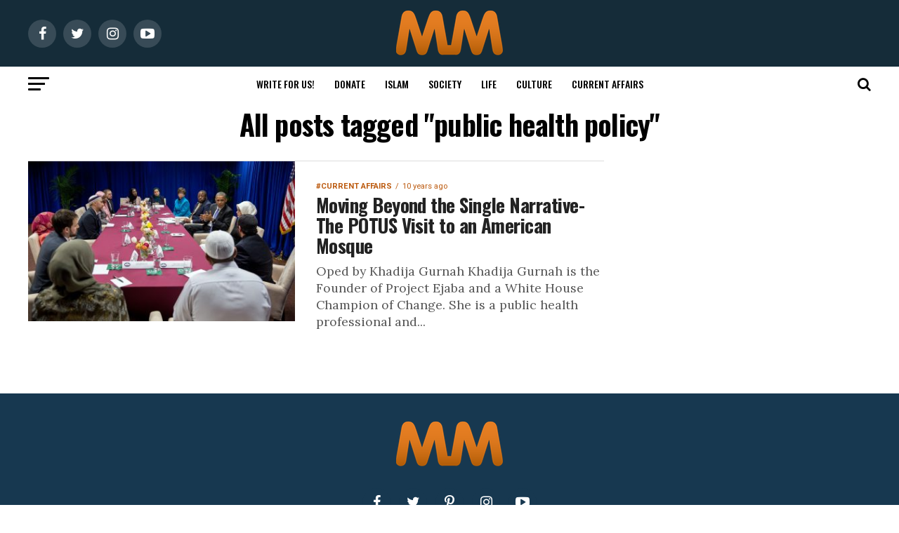

--- FILE ---
content_type: text/css
request_url: https://c7c8edde.delivery.rocketcdn.me/wp-content/cache/min/1/wp-content/themes/zox-news/style.css?ver=1767509832
body_size: 18001
content:
html,body,div,span,applet,object,iframe,h1,h2,h3,h4,h5,h6,p,blockquote,pre,a,abbr,acronym,address,big,cite,code,del,dfn,em,img,ins,kbd,q,s,samp,small,strike,strong,sub,sup,tt,var,b,u,i,center,dl,dt,dd,ol,ul,li,fieldset,form,label,legend,table,caption,tbody,tfoot,thead,tr,th,td,article,aside,canvas,details,embed,figure,figcaption,footer,header,hgroup,menu,nav,output,ruby,section,summary,time,mark,audio,video{margin:0;padding:0;border:0;font-size:100%;vertical-align:baseline}article,aside,details,figcaption,figure,footer,header,hgroup,menu,nav,section{display:block}ol,ul{list-style:none}blockquote,q{quotes:none}blockquote:before,blockquote:after,q:before,q:after{content:'';content:none}table{border-collapse:collapse;border-spacing:0}html{overflow-x:hidden}body{color:#000;font-size:1rem;-webkit-font-smoothing:antialiased;font-weight:400;line-height:100%;margin:0 auto;padding:0}h1,h2,h3,h4,h5,h6,h1 a,h2 a,h3 a,h4 a,h5 a,h6 a{-webkit-backface-visibility:hidden;color:#000}img{max-width:100%;height:auto;-webkit-backface-visibility:hidden}iframe,embed,object,video{max-width:100%}#truethemes_container #main{float:left}a,a:visited{opacity:1;text-decoration:none;-webkit-transition:color .25s,background .25s,opacity .25s;-moz-transition:color .25s,background .25s,opacity .25s;-ms-transition:color .25s,background .25s,opacity .25s;-o-transition:color .25s,background .25s,opacity .25s;transition:color .25s,background .25s,opacity .25s}a:hover{text-decoration:none}a:active,a:focus{outline:none}#mvp-side-wrap a{color:#000;font-weight:700}#mvp-site,#mvp-site-wall{overflow:hidden;width:100%}#mvp-site-main{width:100%}#mvp-site-main{-webkit-backface-visibility:hidden;backface-visibility:hidden;margin-top:0;z-index:9999}.home #mvp-site-main{transition:margin-top .7s}.relative{position:relative}.w100{width:100%!important}.right,.alignright{float:right}.alignright{margin:20px 0 20px 20px}.left,.alignleft{float:left}.alignleft{margin:20px 20px 20px 0}.aligncenter{display:block;margin:0 auto}.mvp-mob-img{display:none!important}#mvp-wallpaper{display:block;position:fixed;left:0;top:0;width:100%;height:100%;z-index:1}.mvp-wall-link{margin:0 auto;position:fixed;top:0;width:100%;height:100%}.mvp-feat1-pop-img img,.mvp-feat1-feat-img img,.mvp-feat1-list-img img,.mvp-feat1-sub-img img,.mvp-feat1-pop-text h2,.mvp-feat1-list-text h2,.mvp-widget-feat2-right-img img,.mvp-widget-feat2-right-text h2,.mvp-widget-dark-feat-img img,.mvp-widget-dark-sub-img img,.mvp-widget-dark-sub-text h2,.mvp-blog-story-img img,.mvp-blog-story-text h2,.mvp-widget-feat1-bot-text h2,.mvp-widget-feat1-top-img img,.mvp-widget-feat1-bot-img img,#mvp-content-main p a,.mvp-fly-fade,ul.mvp-related-posts-list li:hover .mvp-related-text,ul.mvp-related-posts-list li:hover .mvp-related-img img,#mvp-comments-button span.mvp-comment-but-text,span.mvp-author-box-soc,.mvp-mega-img img,ul.mvp-mega-list li a p,ul.mvp-post-more-list li:hover .mvp-post-more-text p,ul.mvp-post-more-list li:hover .mvp-post-more-img img,.mvp-flex-story-img img,.mvp-flex-story-text h2,a.mvp-inf-more-but,span.mvp-nav-search-but,.mvp-prev-next-text p,.mvp-vid-wide-more-img img,.mvp-vid-wide-more-text p,span.mvp-post-add-link-but,ul.mvp-soc-mob-list li,.woocommerce-loop-product__title,span.mvp-cont-read-but,.mvp-feat2-bot-img img,.mvp-feat2-bot-text h2,span.mvp-woo-cart-num,.mvp-feat3-main-img img,.mvp-feat3-sub-img img,.mvp-feat4-main-img img,.mvp-feat4-main-text h2,.mvp-feat1-list-img:after,.mvp-feat5-small-main-img img,.mvp-feat5-small-main-text h2,.mvp-feat5-mid-sub-text h2,.mvp-feat5-mid-sub-img img,.mvp-feat5-mid-main-text h2,.mvp-feat5-mid-main-img img,#mvp-feat6-img img{-webkit-transition:all .25s;-moz-transition:all .25s;-ms-transition:all .25s;-o-transition:all .25s;transition:all .25s}#mvp-fly-wrap,#mvp-search-wrap,.mvp-nav-menu ul li.mvp-mega-dropdown .mvp-mega-dropdown,.mvp-prev-post-wrap,.mvp-next-post-wrap,#mvp-main-nav-small .mvp-drop-nav-title{-webkit-transition:-webkit-transform 0.25s ease;-moz-transition:-moz-transform 0.25s ease;-ms-transition:-ms-transform 0.25s ease;-o-transition:-o-transform 0.25s ease;transition:transform 0.25s ease}#mvp-main-head-wrap{width:100%}#mvp-leader-wrap{line-height:0;overflow:hidden;position:fixed;top:0;left:0;text-align:center;width:100%;z-index:999}#mvp-main-nav-wrap,#mvp-main-nav-top-wrap{width:100%}#mvp-main-nav-top-wrap{z-index:9999}#mvp-main-nav-top{background:#000;padding:15px 0;width:100%;height:auto;z-index:99999}.mvp-main-box{margin:0 auto;width:1200px;height:100%}#mvp-nav-top-wrap,.mvp-nav-top-cont{width:100%}.mvp-nav-top-right-out{margin-right:-200px;width:100%}.mvp-nav-top-right-in{margin-right:200px}.mvp-nav-top-left-out{float:right;margin-left:-200px;width:100%}.mvp-nav-top-left-in{margin-left:200px}.mvp-nav-top-mid{line-height:0;overflow:hidden;text-align:center;width:100%}h1.mvp-logo-title,h2.mvp-logo-title{display:block;font-size:0}.mvp-nav-top-left,.mvp-nav-top-right{position:absolute;top:0;bottom:0;width:200px;height:100%}.mvp-nav-top-right .mvp-nav-search-but{display:none;padding:3px 0 7px}.single .mvp-fixed .mvp-nav-top-right{display:none}.single .mvp-fixed .mvp-nav-top-right-out,.single .mvp-fixed .mvp-nav-top-right-in{margin-right:0}.mvp-nav-top-left{left:0}.mvp-nav-top-right{right:0}.mvp-nav-soc-wrap{margin-top:-20px;position:absolute;top:50%;left:0;width:100%;height:40px}.mvp-nav-small .mvp-nav-soc-wrap{margin-top:-15px;height:30px}.single .mvp-nav-small .mvp-nav-top-left{display:none}.single .mvp-nav-small .mvp-nav-top-left-out,.single .mvp-nav-small .mvp-nav-top-left-in{margin-left:0}.single .mvp-nav-small .mvp-nav-top-mid a{left:100px}.mvp-nav-logo-small,.mvp-nav-small .mvp-nav-logo-reg{display:none}.mvp-nav-small .mvp-nav-logo-small{display:inline}span.mvp-nav-soc-but{background:rgba(255,255,255,.15);color:#fff;-webkit-border-radius:50%;border-radius:50%;display:inline-block;float:left;font-size:20px;margin-left:10px;padding-top:10px;text-align:center;width:40px;height:30px}.mvp-nav-small span.mvp-nav-soc-but{font-size:16px;padding-top:7px;width:30px;height:23px}.mvp-nav-soc-wrap .fa-facebook:hover{background:#3b5997}.mvp-nav-soc-wrap .fa-twitter:hover{background:#00aced}.mvp-nav-soc-wrap .fa-instagram:hover{background:url(../../../../../../themes/zox-news/images/insta-bg.gif) no-repeat}.mvp-nav-soc-wrap .fa-youtube-play:hover{background:red}.mvp-nav-soc-wrap a:first-child span.mvp-nav-soc-but{margin-left:0}span.mvp-nav-soc-but:hover{opacity:1}#mvp-main-nav-bot{-webkit-backface-visibility:hidden;backface-visibility:hidden;width:100%;height:50px;z-index:9000}#mvp-main-nav-bot-cont{-webkit-backface-visibility:hidden;backface-visibility:hidden;width:100%;height:50px}.mvp-nav-small{position:fixed!important;top:-70px!important;padding:10px 0!important;-webkit-transform:translate3d(0,-70px,0)!important;-moz-transform:translate3d(0,-70px,0)!important;-ms-transform:translate3d(0,-70px,0)!important;-o-transform:translate3d(0,-70px,0)!important;transform:translate3d(0,-70px,0)!important;-webkit-transition:-webkit-transform 0.4s ease;-moz-transition:-moz-transform 0.4s ease;-ms-transition:-ms-transform 0.4s ease;-o-transition:-o-transform 0.4s ease;transition:transform 0.4s ease;height:30px!important;z-index:9999}.mvp-nav-small-fixed{-webkit-backface-visibility:hidden;backface-visibility:hidden;position:fixed!important;top:-70px!important;-webkit-transform:translate3d(0,-70px,0)!important;-moz-transform:translate3d(0,-70px,0)!important;-ms-transform:translate3d(0,-70px,0)!important;-o-transform:translate3d(0,-70px,0)!important;transform:translate3d(0,-70px,0)!important;-webkit-transition:-webkit-transform 0.4s ease;-moz-transition:-moz-transform 0.4s ease;-ms-transition:-ms-transform 0.4s ease;-o-transition:-o-transform 0.4s ease;transition:transform 0.4s ease;z-index:9999}.mvp-fixed{-webkit-backface-visibility:hidden;backface-visibility:hidden;-webkit-transform:translate3d(0,70px,0)!important;-moz-transform:translate3d(0,70px,0)!important;-ms-transform:translate3d(0,70px,0)!important;-o-transform:translate3d(0,70px,0)!important;transform:translate3d(0,70px,0)!important}.mvp-nav-small .mvp-nav-top-wrap,.mvp-nav-small .mvp-nav-top-mid{height:30px!important}.mvp-nav-small .mvp-nav-top-mid img{height:100%!important}.mvp-fixed1{-webkit-backface-visibility:hidden;backface-visibility:hidden;display:block!important;margin-top:0!important;position:fixed!important;top:-70px!important;-webkit-transform:translate3d(0,0,0)!important;-moz-transform:translate3d(0,0,0)!important;-ms-transform:translate3d(0,0,0)!important;-o-transform:translate3d(0,0,0)!important;transform:translate3d(0,0,0)!important;-webkit-transition:-webkit-transform 0.5s ease;-moz-transition:-moz-transform 0.5s ease;-ms-transition:-ms-transform 0.5s ease;-o-transition:-o-transform 0.5s ease;transition:transform 0.5s ease;height:50px!important}.mvp-fixed-shadow{-webkit-box-shadow:0 1px 16px 0 rgba(0,0,0,.3);-moz-box-shadow:0 1px 16px 0 rgba(0,0,0,.3);-ms-box-shadow:0 1px 16px 0 rgba(0,0,0,.3);-o-box-shadow:0 1px 16px 0 rgba(0,0,0,.3);box-shadow:0 1px 16px 0 rgba(0,0,0,.3)}.mvp-fixed-shadow2{border-bottom:none!important;-webkit-box-shadow:0 0 16px 0 rgba(0,0,0,.2);-moz-box-shadow:0 0 16px 0 rgba(0,0,0,.2);-ms-box-shadow:0 0 16px 0 rgba(0,0,0,.2);-o-box-shadow:0 0 16px 0 rgba(0,0,0,.2);box-shadow:0 0 16px 0 rgba(0,0,0,.2)}.mvp-fixed2{border-bottom:none!important;-webkit-box-shadow:0 0 16px 0 rgba(0,0,0,.2);-moz-box-shadow:0 0 16px 0 rgba(0,0,0,.2);-ms-box-shadow:0 0 16px 0 rgba(0,0,0,.2);-o-box-shadow:0 0 16px 0 rgba(0,0,0,.2);box-shadow:0 0 16px 0 rgba(0,0,0,.2);-webkit-transform:translate3d(0,120px,0)!important;-moz-transform:translate3d(0,120px,0)!important;-ms-transform:translate3d(0,120px,0)!important;-o-transform:translate3d(0,120px,0)!important;transform:translate3d(0,120px,0)!important}#mvp-nav-bot-wrap,.mvp-nav-bot-cont{width:100%}.mvp-nav-bot-right-out{margin-right:-50px;width:100%}.mvp-nav-bot-right-in{margin-right:50px}.mvp-nav-bot-left-out{float:right;margin-left:-50px;width:100%}.mvp-nav-bot-left-in{margin-left:50px}.mvp-nav-bot-left,.mvp-nav-bot-right{width:50px;height:50px}span.mvp-nav-search-but{cursor:pointer;float:right;font-size:20px;line-height:1;padding:15px 0}#mvp-search-wrap{-webkit-backface-visibility:hidden;backface-visibility:hidden;background:rgba(0,0,0,.94);opacity:0;position:fixed;top:0;left:0;-webkit-transform:translate3d(0,-100%,0);-moz-transform:translate3d(0,-100%,0);-ms-transform:translate3d(0,-100%,0);-o-transform:translate3d(0,-100%,0);transform:translate3d(0,-100%,0);width:100%;height:100%;z-index:999999}#mvp-search-wrap .mvp-search-but-wrap span{background:#fff;top:27px}#mvp-search-box{margin:-30px 0 0 -25%;position:absolute;top:50%;left:50%;width:50%}#searchform input{background:none;border:0;color:#fff;float:left;font-size:50px;font-weight:300;line-height:1;padding:5px 0;text-transform:uppercase;width:100%;height:50px}#searchform #searchsubmit{border:none;float:left}#searchform #s:focus{outline:none}.mvp-search-toggle{opacity:1!important;-webkit-transform:translate3d(0,0,0)!important;-moz-transform:translate3d(0,0,0)!important;-ms-transform:translate3d(0,0,0)!important;-o-transform:translate3d(0,0,0)!important;transform:translate3d(0,0,0)!important}.mvp-fixed-post{text-align:left}.mvp-fixed-post img{float:left;margin-left:0!important}#mvp-main-nav-small,#mvp-nav-small-wrap,#mvp-main-nav-small-cont,.mvp-nav-small-cont{width:100%}#mvp-main-nav-small{-webkit-backface-visibility:hidden;backface-visibility:hidden;overflow:hidden;height:50px;z-index:99999}#mvp-main-nav-small:hover{overflow:visible}.mvp-nav-small-cont{height:50px}.mvp-nav-small-right-out{margin-right:-50px;width:100%}.mvp-nav-small-right-in{margin-right:50px}.mvp-nav-small-left-out{margin-left:-50px;width:100%}.mvp-nav-small-left-in{margin-left:50px}#mvp-nav-small-left{margin:15px 20px 15px 0;width:30px;height:20px}#mvp-main-nav-small .mvp-nav-menu ul{text-align:left}#mvp-main-nav-small .mvp-drop-nav-title{margin:0;overflow:hidden;max-width:680px;height:0}.mvp-nav-small-fixed .mvp-drop-nav-title{-webkit-backface-visibility:hidden;backface-visibility:hidden;display:inline;-webkit-transform:translate3d(0,-70px,0);-moz-transform:translate3d(0,-70px,0);-ms-transform:translate3d(0,-70px,0);-o-transform:translate3d(0,-70px,0);transform:translate3d(0,-70px,0)}.mvp-nav-small-post{margin:10px 0!important;height:30px!important;-webkit-transform:translate3d(0,0,0)!important;-moz-transform:translate3d(0,0,0)!important;-ms-transform:translate3d(0,0,0)!important;-o-transform:translate3d(0,0,0)!important;transform:translate3d(0,0,0)!important}.mvp-nav-small-mid{width:100%}.mvp-nav-small-mid-right{max-width:780px}#mvp-main-nav-small .mvp-nav-menu{overflow:hidden}#mvp-main-nav-small .mvp-nav-menu:hover{overflow:visible}.mvp-nav-small-logo{line-height:0;margin:10px 20px 10px 0;height:30px;max-width:200px}#mvp-nav-small-right{margin-left:20px;width:30px;height:50px}.mvp-nav-small-post-tog{display:inline;overflow:hidden;height:auto}.mvp-woo-cart-wrap{margin-top:-11px;position:absolute;top:50%;right:0;width:100%;height:22px}span.mvp-woo-cart-icon{color:rgba(255,255,255,.25);float:right;font-size:22px;margin-right:10px}span.mvp-woo-cart-num{background:rgba(255,255,255,.25);color:#fff;border-radius:50%;float:right;font-size:12px;font-weight:400;line-height:1;padding-top:5px;text-align:center;width:22px;height:17px}.mvp-nav-menu{text-align:center;width:100%;height:50px}.mvp-nav-menu ul{float:left;text-align:center;width:100%}.mvp-nav-menu ul li{display:inline-block;position:relative}.mvp-nav-menu ul li.mvp-mega-dropdown{position:static}.mvp-nav-menu ul li a{float:left;font-size:14px;font-weight:500;line-height:1;padding:18px 12px;position:relative;text-transform:uppercase}.mvp-nav-menu ul li:hover a{padding:18px 12px 13px}.mvp-nav-menu ul li.menu-item-has-children ul.sub-menu li a:after,.mvp-nav-menu ul li.menu-item-has-children ul.sub-menu li ul.sub-menu li a:after,.mvp-nav-menu ul li.menu-item-has-children ul.sub-menu li ul.sub-menu li ul.sub-menu li a:after,.mvp-nav-menu ul li.menu-item-has-children ul.mvp-mega-list li a:after{border-color:#000 transparent transparent transparent;border-style:none;border-width:medium;content:'';position:relative;top:auto;right:auto}.mvp-nav-menu ul li.menu-item-has-children a:after{border-style:solid;border-width:3px 3px 0 3px;content:'';position:absolute;top:23px;right:6px}.mvp-nav-menu ul li.menu-item-has-children a{padding:18px 17px 18px 12px}.mvp-nav-menu ul li.menu-item-has-children:hover a{padding:18px 17px 13px 12px}.mvp-nav-menu ul li ul.sub-menu{-webkit-backface-visibility:hidden;backface-visibility:hidden;background:#fff;-webkit-box-shadow:0 10px 10px 0 rgba(0,0,0,.2);-moz-box-shadow:0 10px 10px 0 rgba(0,0,0,.2);-ms-box-shadow:0 10px 10px 0 rgba(0,0,0,.2);-o-box-shadow:0 10px 10px 0 rgba(0,0,0,.2);box-shadow:0 10px 10px 0 rgba(0,0,0,.2);position:absolute;top:50px;left:0;max-width:200px;opacity:0;overflow:hidden;text-align:left;-webkit-transition:opacity .2s;-moz-transition:opacity .2s;-ms-transition:opacity .2s;-o-transition:opacity .2s;transition:opacity .2s;-webkit-transform:translateY(-999px);-moz-transform:translateY(-999px);-ms-transform:translateY(-999px);-o-transform:translateY(-999px);transform:translateY(-999px);width:auto;height:0;z-index:1}.mvp-nav-menu ul li.mvp-mega-dropdown ul.sub-menu{display:none}.mvp-nav-menu ul li:hover ul.sub-menu{opacity:1;overflow:visible;-webkit-transform:translateY(0);-moz-transform:translateY(0);-ms-transform:translateY(0);-o-transform:translateY(0);transform:translateY(0);height:auto}.mvp-nav-menu ul li ul.sub-menu li{display:block;float:left;position:relative;width:100%}.mvp-nav-menu ul li ul.sub-menu li a{background:#fff;border-top:1px solid rgba(0,0,0,.1);border-bottom:none;color:#000!important;float:left;font-size:13px;font-weight:500;line-height:1.1;padding:12px 20px!important;text-transform:none;width:160px}.mvp-nav-menu ul li ul.sub-menu li a:hover{background:rgba(0,0,0,.1);border-bottom:none;padding:12px 20px}.mvp-nav-menu ul li ul.sub-menu ul.sub-menu li ul,.mvp-nav-menu ul li ul.sub-menu li ul{display:none;position:absolute;top:0;left:200px;z-index:10}.mvp-nav-menu ul li ul.sub-menu ul.sub-menu li:hover ul,.mvp-nav-menu ul li ul.sub-menu li:hover ul{display:block}.mvp-nav-menu ul li ul.sub-menu li .mvp-mega-dropdown{display:none}.mvp-nav-menu ul li:hover ul.sub-menu li.menu-item-has-children a{position:relative}.mvp-nav-menu ul li:hover ul.sub-menu li.menu-item-has-children a:after,.mvp-nav-menu ul li:hover ul.sub-menu li ul.sub-menu li.menu-item-has-children a:after{border-color:transparent transparent transparent #444!important;border-style:solid;border-width:3px 0 3px 3px;content:'';position:absolute;top:14px;right:10px}.mvp-nav-menu ul li.mvp-mega-dropdown .mvp-mega-dropdown{-webkit-backface-visibility:hidden;backface-visibility:hidden;background:#fff;border-top:1px solid #ddd;-webkit-box-shadow:0 10px 10px 0 rgba(0,0,0,.2);-moz-box-shadow:0 10px 10px 0 rgba(0,0,0,.2);-ms-box-shadow:0 10px 10px 0 rgba(0,0,0,.2);-o-box-shadow:0 10px 10px 0 rgba(0,0,0,.2);box-shadow:0 10px 10px 0 rgba(0,0,0,.2);opacity:0;overflow:hidden;position:absolute;top:50px;left:0;-webkit-transition:opacity .2s;-moz-transition:opacity .2s;-ms-transition:opacity .2s;-o-transition:opacity .2s;transition:opacity .2s;-webkit-transform:translateY(-999px);-moz-transform:translateY(-999px);-ms-transform:translateY(-999px);-o-transform:translateY(-999px);transform:translateY(-999px);width:100%;height:0;z-index:1}.mvp-nav-menu ul li.mvp-mega-dropdown:hover .mvp-mega-dropdown{opacity:1;overflow:visible;-webkit-transform:translateY(0);-moz-transform:translateY(0);-ms-transform:translateY(0);-o-transform:translateY(0);transform:translateY(0);height:auto}.mvp-nav-menu ul li.mvp-mega-dropdown:hover .mvp-mega-dropdown .mvp-mega-img img{display:block}.mvp-nav-menu ul li ul.mvp-mega-list li a,.mvp-nav-menu ul li ul.mvp-mega-list li a p{background:none!important;border-bottom:none;color:#222!important;float:left;font-size:1em;font-weight:400;line-height:1.2;padding:0!important;text-align:left;text-transform:none}ul.mvp-mega-list li:hover a p{opacity:.6}.mvp-nav-menu ul li ul.mvp-mega-list li .mvp-mega-img a{line-height:0}ul.mvp-mega-list{float:left;width:100%!important;max-width:none!important}ul.mvp-mega-list li{float:left;overflow:hidden;padding:20px 0 20px 1.6666666666%;width:18.66666666666%}ul.mvp-mega-list li:first-child{padding-left:0}.mvp-mega-img{background:#000;float:left;line-height:0;margin-bottom:10px;overflow:hidden;position:relative;width:100%;max-height:130px}.mvp-mega-img img{display:none;width:100%}ul.mvp-mega-list li:hover .mvp-mega-img img{opacity:.8}.mvp-mega-img a{padding:0}#mvp-fly-wrap{overflow:hidden;position:fixed;top:0;bottom:0;left:0;-webkit-transform:translate3d(-370px,0,0);-moz-transform:translate3d(-370px,0,0);-ms-transform:translate3d(-370px,0,0);-o-transform:translate3d(-370px,0,0);transform:translate3d(-370px,0,0);width:370px;height:100%;z-index:999999}.mvp-fly-but-wrap,.mvp-search-but-wrap{cursor:pointer;width:30px}.mvp-fly-but-wrap{height:20px}#mvp-fly-wrap .mvp-fly-but-wrap{margin:15px 0}.mvp-nav-top-left .mvp-fly-but-wrap{display:none;margin-top:-10px;opacity:0;position:absolute;top:50%;left:0;height:20px}.mvp-nav-bot-left{margin:15px 0;height:20px}.mvp-search-but-wrap{position:absolute;top:60px;right:80px;width:60px;height:60px}.mvp-fly-but-wrap span,.mvp-search-but-wrap span{-webkit-border-radius:2px;-moz-border-radius:2px;-ms-border-radius:2px;-o-border-radius:2px;border-radius:2px;display:block;position:absolute;left:0;-webkit-transform:rotate(0deg);-moz-transform:rotate(0deg);-ms-transform:rotate(0deg);-o-transform:rotate(0deg);transform:rotate(0deg);-webkit-transition:.25s ease-in-out;-moz-transition:.25s ease-in-out;-ms-transition:.25s ease-in-out;-o-transition:.25s ease-in-out;transition:.25s ease-in-out;height:3px}.mvp-nav-top-left .mvp-fly-but-wrap{opacity:1}.mvp-fly-but-wrap span:nth-child(1){top:0;width:30px}.mvp-fly-but-wrap span:nth-child(2),.mvp-fly-but-wrap span:nth-child(3){top:8px;width:24px}.mvp-fly-but-wrap span:nth-child(4){top:16px;width:18px}.mvp-fly-but-wrap.mvp-fly-open span:nth-child(1),.mvp-fly-but-wrap.mvp-fly-open span:nth-child(4){top:.5px;left:50%;width:0%}.mvp-fly-but-wrap.mvp-fly-open span:nth-child(2),.mvp-search-but-wrap span:nth-child(1){-webkit-transform:rotate(45deg);-moz-transform:rotate(45deg);-ms-transform:rotate(45deg);-o-transform:rotate(45deg);transform:rotate(45deg);width:30px}.mvp-fly-but-wrap.mvp-fly-open span:nth-child(3),.mvp-search-but-wrap span:nth-child(2){-webkit-transform:rotate(-45deg);-moz-transform:rotate(-45deg);-ms-transform:rotate(-45deg);-o-transform:rotate(-45deg);transform:rotate(-45deg);width:30px}.mvp-search-but-wrap span:nth-child(1),.mvp-search-but-wrap span:nth-child(2){width:60px}#mvp-fly-menu-top{width:100%;height:50px}.mvp-fly-top-out{margin-right:-100px;left:50px;width:100%}.mvp-fly-top-in{margin-right:100px}#mvp-fly-logo{margin:10px 6.25%;text-align:center;width:87.5%;height:30px}#mvp-fly-logo img{line-height:0;height:100%}.mvp-fly-but-menu{float:left;margin-left:15px;position:relative}.mvp-fly-menu{-webkit-transform:translate3d(0,0,0)!important;-moz-transform:translate3d(0,0,0)!important;-ms-transform:translate3d(0,0,0)!important;-o-transform:translate3d(0,0,0)!important;transform:translate3d(0,0,0)!important}.mvp-fly-content,.mvp-nav-over{-webkit-transform:translate3d(370px,0,0)!important;-moz-transform:translate3d(370px,0,0)!important;-ms-transform:translate3d(370px,0,0)!important;-o-transform:translate3d(370px,0,0)!important;transform:translate3d(370px,0,0)!important}.mvp-fly-top{background:rgba(0,0,0,.3);border-top:1px solid #fff;border-left:1px solid #fff;border-bottom:1px solid #fff;color:#fff;cursor:pointer;opacity:1;overflow:hidden;position:fixed;right:0;top:50%;-webkit-transition:all .3s;transition:all .3s;-webkit-transform:translate3d(100px,0,0);-moz-transform:translate3d(100px,0,0);-ms-transform:translate3d(100px,0,0);-o-transform:translate3d(100px,0,0);transform:translate3d(100px,0,0);width:50px;height:50px;z-index:9999}.mvp-fly-top:hover{color:#000}.mvp-to-top{-webkit-transform:translate3d(0,0,0);-moz-transform:translate3d(0,0,0);-ms-transform:translate3d(0,0,0);-o-transform:translate3d(0,0,0);transform:translate3d(0,0,0)}.mvp-fly-top i{font-size:40px;line-height:100%;position:absolute;top:1px;left:12.1px}#mvp-fly-menu-wrap{overflow:hidden;position:absolute;top:50px;left:0;width:100%;height:100%}nav.mvp-fly-nav-menu{-webkit-backface-visibility:hidden;backface-visibility:hidden;margin:20px 5.40540540541% 0;overflow:hidden;position:absolute!important;width:89.1891891892%;max-height:65%}nav.mvp-fly-nav-menu ul{float:left;position:relative;width:100%}nav.mvp-fly-nav-menu ul div.mvp-mega-dropdown{display:none}nav.mvp-fly-nav-menu ul li{border-top:1px solid rgba(255,255,255,.1);cursor:pointer;float:left;position:relative;width:100%;-webkit-tap-highlight-color:rgba(0,0,0,0)}nav.mvp-fly-nav-menu ul li:first-child{border-top:none;margin-top:-14px}nav.mvp-fly-nav-menu ul li ul li:first-child{margin-top:0}nav.mvp-fly-nav-menu ul li a{color:#fff;display:inline-block;float:left;font-size:14px;font-weight:500;line-height:1;padding:14px 0;text-transform:uppercase}nav.mvp-fly-nav-menu ul li.menu-item-has-children:after{content:'+';font-family:'Open Sans',sans-serif;font-size:32px;font-weight:700;position:absolute;right:0;top:7px}nav.mvp-fly-nav-menu ul li.menu-item-has-children.tog-minus:after{content:'_';right:4px;top:-9px}nav.mvp-fly-nav-menu ul li ul.sub-menu{border-top:1px solid rgba(255,255,255,.1);display:none;float:left;padding-left:6.66666666666%;width:93.333333333%}.mvp-fly-fade{background:#000;cursor:pointer;opacity:0;width:100%;position:fixed;top:0;left:0;z-index:99999}.mvp-fly-fade-trans{opacity:.7;height:100%}.mvp-fly-shadow{box-shadow:0 0 16px 0 rgba(0,0,0,.7)}#mvp-fly-soc-wrap{margin:0 5.40540540541%;position:absolute;bottom:20px;left:0;text-align:center;width:89.1891891892%}span.mvp-fly-soc-head{display:inline-block;font-size:.7rem;font-weight:400;line-height:1;margin-bottom:15px;text-transform:uppercase}ul.mvp-fly-soc-list{text-align:center;width:100%}ul.mvp-fly-soc-list li{display:inline-block}ul.mvp-fly-soc-list li a{background:rgba(255,255,255,.15);-webkit-border-radius:50%;-moz-border-radius:50%;-ms-border-radius:50%;-o-border-radius:50%;border-radius:50%;color:#fff;display:inline-block;font-size:14px;line-height:1;margin-left:2px;padding-top:9px;text-align:center;width:32px;height:23px}ul.mvp-fly-soc-list li:first-child a{margin-left:0}ul.mvp-fly-soc-list li a:hover{font-size:16px;padding-top:8px;height:24px}#mvp-feat1-wrap{background:#fff;margin-bottom:60px;width:100%}.mvp-feat1-right-out{margin-right:-340px;width:100%}.mvp-feat1-right-in{margin-right:340px}.mvp-feat1-main{width:100%}.mvp-feat1-left-wrap{float:right;width:60.46511628%}.mvp-feat1-feat-wrap{overflow:hidden;width:100%}.mvp-feat1-feat-img{background:#000;line-height:0;overflow:hidden;width:100%;height:600px}.mvp-feat1-feat-img img{margin:0 auto;position:absolute;left:-9999px;right:-9999px;width:100%;min-width:560px}.mvp-feat1-feat-wrap:hover .mvp-feat1-feat-img img,.mvp-widget-feat2-left-cont:hover .mvp-feat1-feat-img img{opacity:.8}.mvp-vid-box-wrap{-webkit-border-radius:50%;-moz-border-radius:50%;-ms-border-radius:50%;-o-border-radius:50%;border-radius:50%;color:#000;font-size:20px;opacity:.9;position:absolute;top:20px;left:20px;text-align:center;width:46px;height:46px}.mvp-vid-box-mid,#mvp-side-wrap .mvp-flex-col .mvp-vid-box-wrap,.mvp-vid-wide-more-wrap .mvp-vid-box-wrap{font-size:14px;top:15px;left:15px;width:34px;height:34px}.mvp-vid-box-small{font-size:12px;top:15px;left:15px;width:28px;height:28px}.mvp-vid-box-wrap i{margin-top:13px}.mvp-vid-marg i{margin-left:4px}.mvp-vid-marg-small i{margin-left:1px}.mvp-vid-box-mid i,#mvp-side-wrap .mvp-flex-col .mvp-vid-box-wrap i,.mvp-vid-wide-more-wrap .mvp-vid-box-wrap i{margin-top:10px}.mvp-vid-box-small i{margin-top:8px}.mvp-feat1-feat-text,.mvp-feat1-sub-text,.mvp-feat3-main-text,.mvp-feat3-sub-text,.mvp-feat2-top-text-wrap,.mvp-feat5-text{background-image:-moz-linear-gradient(to bottom,rgba(0,0,0,0) 0,rgba(0,0,0,.6) 50%,rgba(0,0,0,.9) 100%);background-image:-ms-linear-gradient(to bottom,rgba(0,0,0,0) 0,rgba(0,0,0,.6) 50%,rgba(0,0,0,.9) 100%);background-image:-o-linear-gradient(to bottom,rgba(0,0,0,0) 0,rgba(0,0,0,.6) 50%,rgba(0,0,0,.9) 100%);background-image:-webkit-linear-gradient(to bottom,rgba(0,0,0,0) 0,rgba(0,0,0,.6) 50%,rgba(0,0,0,.9) 100%);background-image:-webkit-gradient(linear,center top,center bottom,from(rgba(0,0,0,0)),to(rgba(0,0,0,.9)));background-image:linear-gradient(to bottom,rgba(0,0,0,0) 0,rgba(0,0,0,.6) 50%,rgba(0,0,0,.9) 100%);position:absolute;left:0;bottom:0}.mvp-feat1-feat-text{padding:100px 3.846153846% 20px;width:92.4%}.mvp-feat1-sub-text{padding:50px 3.846153846% 20px;width:92.4%}.mvp-feat1-feat-text h2{color:#fff;float:left;font-size:3.2rem;font-weight:700;letter-spacing:-.02em;line-height:.95;margin-right:20%;width:80%}.mvp-feat1-feat-text h2.mvp-stand-title{font-size:2.6rem;font-weight:400;line-height:1.1;margin-right:0;text-transform:none;width:100%}.mvp-feat1-feat-text p{color:#fff;float:left;font-size:1rem;font-weight:400;line-height:1.4;margin-top:8px;width:100%}.mvp-text-auth{margin-top:15px;width:100%}.mvp-feat1-sub-wrap{width:100%}.mvp-feat1-sub-cont{margin-top:20px;width:100%}.mvp-feat1-sub-img{background:#000;line-height:0;overflow:hidden;width:100%;min-height:312px}.mvp-feat1-sub-img img{margin:0 auto;position:absolute;left:-9999px;right:-9999px;width:100%;min-width:520px}.mvp-feat1-sub-cont:hover .mvp-feat1-sub-img img{opacity:.8}.mvp-feat1-sub-text h2{color:#fff;float:left;font-size:1.7rem;font-weight:700;letter-spacing:-.02em;line-height:1.1;margin-right:30%;width:70%}.mvp-feat1-mid-wrap{margin-right:2.325581395%;width:37.20930233%}h3.mvp-feat1-pop-head,h1.mvp-feat1-pop-head{float:left;margin-bottom:15px;position:relative;text-align:center;width:100%}h3.mvp-feat1-pop-head:before,h1.mvp-feat1-pop-head:before{content:'';background:#555;display:inline-block;position:absolute;left:0;bottom:50%;width:100%;height:1px;z-index:0}span.mvp-feat1-pop-head{color:#fff;display:inline-block;font-size:1.1rem;font-weight:700;line-height:1;padding:5px 13px;position:relative;text-transform:uppercase;-webkit-transform:skewX(-15deg);-moz-transform:skewX(-15deg);-ms-transform:skewX(-15deg);-o-transform:skewX(-15deg);transform:skewX(-15deg);z-index:1}.mvp-feat1-pop-wrap{width:100%}.mvp-feat1-pop-cont{background:#fff;cursor:pointer;margin-top:25px;width:100%}.mvp-feat1-pop-wrap a{counter-increment:mvp-trend}.mvp-feat1-pop-wrap a:first-child .mvp-feat1-pop-cont{margin-top:0}.mvp-feat1-pop-img{background:#000;line-height:0;overflow:hidden;width:100%;max-height:145px}.mvp-feat1-pop-cont:hover .mvp-feat1-pop-img img{opacity:.8}.mvp-feat1-pop-text{padding:15px 0 0 15%;width:85%}.mvp-feat1-pop-text:before{content:counter(mvp-trend);color:#ccc;font-size:40px;font-weight:700;line-height:1;margin-top:32px;position:absolute;top:0;left:0;text-align:center;width:13%}.mvp-cat-date-wrap{margin-bottom:7px;width:100%}.mvp-feat1-pop-text .mvp-cat-date-wrap{margin-bottom:5px}.mvp-feat1-left-wrap .mvp-cat-date-wrap,.mvp-widget-feat1-top-story .mvp-cat-date-wrap,.mvp-widget-feat2-left-cont .mvp-cat-date-wrap,.mvp-widget-dark-feat .mvp-cat-date-wrap{margin-bottom:8px}span.mvp-cd-cat,span.mvp-cd-date{color:#BC5B10;display:inline-block;float:left;font-size:.7rem;line-height:1}span.mvp-cd-cat{font-weight:700;text-transform:uppercase}span.mvp-cd-date{font-weight:400;margin-left:5px}.mvp-feat1-left-wrap span.mvp-cd-date,.mvp-widget-feat1-top-story span.mvp-cd-date,.mvp-widget-feat2-left-cont span.mvp-cd-date,.mvp-widget-dark-feat span.mvp-cd-date,.mvp-feat3-main-story span.mvp-cd-date,.mvp-feat3-sub-story span.mvp-cd-date{color:#eee}span.mvp-cd-date:before{content:"/";margin-right:5px}.mvp-feat1-pop-text h2{color:#222;float:left;font-size:1.1rem;font-weight:700;letter-spacing:-.02em;line-height:1.2;opacity:1;width:100%}.mvp-feat1-pop-cont:hover .mvp-feat1-pop-text h2,.mvp-feat1-list-cont:hover .mvp-feat1-list-text h2{opacity:.6}.mvp-feat1-right-wrap{margin-left:20px;width:320px}.mvp-feat1-list-ad{line-height:0;margin-bottom:20px;text-align:center;width:100%}.mvp-ad-label{color:#999;float:left;font-size:9px;font-weight:400;letter-spacing:.2em;line-height:1;margin-top:4px;position:relative;top:-4px;text-align:center;text-transform:uppercase;width:100%}.mvp-feat1-list-wrap,.mvp-feat1-list,.mvp-feat1-list-head-wrap,ul.mvp-feat1-list-buts{width:100%}.mvp-feat1-list-head-wrap{margin-bottom:15px}ul.mvp-feat1-list-buts{text-align:center}ul.mvp-feat1-list-buts li{display:inline-block}span.mvp-feat1-list-but{color:#aaa;cursor:pointer;display:inline-block;font-size:1.1rem;font-weight:700;line-height:1;padding:5px 13px;text-transform:uppercase;-webkit-transform:skewX(-15deg);-moz-transform:skewX(-15deg);-ms-transform:skewX(-15deg);-o-transform:skewX(-15deg);transform:skewX(-15deg)}span.mvp-feat1-list-but:hover{color:#000}ul.mvp-feat1-list-buts li.active span.mvp-feat1-list-but{color:#fff}.mvp-feat1-list-cont{margin-top:15px;width:100%}.mvp-feat1-list a:first-child .mvp-feat1-list-cont{margin-top:0}.mvp-feat1-list-out{float:right;margin-left:-95px;width:100%}.mvp-feat1-list-in{margin-left:95px}.mvp-feat1-list-img{-webkit-backface-visibility:hidden;background:#000;line-height:0;margin-right:15px;overflow:hidden;width:80px}.mvp-feat1-list-cont:hover .mvp-feat1-list-img img{opacity:.8}.mvp-feat1-list-text{width:100%}.mvp-feat1-list-text h2{color:#222;float:left;font-size:1rem;font-weight:700;letter-spacing:-.02em;line-height:1.2;width:100%}#mvp-feat2-wrap,.mvp-feat2-top,.mvp-feat2-top-story{width:100%}.mvp-feat2-top-story{overflow:hidden;max-height:600px}#mvp-feat2-wrap{margin-bottom:60px}.mvp-feat2-top-img{background:#000;line-height:0;overflow:hidden;width:100%}.mvp-feat2-top-img img{width:100%}.mvp-feat2-top-text-wrap{padding:100px 0 30px;width:100%}.mvp-feat2-top-text-box{margin:0 auto;width:1200px}.mvp-feat2-top-text{text-align:center;width:100%}.mvp-feat2-top-text span.mvp-cd-date{color:#eee}.mvp-feat2-top-text h2{color:#fff;font-size:4.5rem;font-weight:700;letter-spacing:-.02em;line-height:1;width:100%}.mvp-feat2-top-text h2.mvp-stand-title{font-size:3.3rem}.mvp-feat2-top-text p{color:#fff;font-size:1.1rem;font-weight:400;line-height:1.4;margin-top:10px;width:100%}.mvp-feat2-bot-wrap{margin-top:20px;width:100%}.mvp-feat2-bot{width:100%}.mvp-feat2-bot-story{margin-left:1.666666666%;width:23.75%}.mvp-feat2-bot a:first-child .mvp-feat2-bot-story{margin-left:0}.mvp-feat2-bot-img{background:#000;line-height:0;margin-bottom:15px;width:100%}.mvp-feat2-bot-story:hover .mvp-feat2-bot-img img{opacity:.8}.mvp-feat2-bot-text{width:100%}.mvp-feat2-bot-text h2{color:#111;float:left;font-size:1.2rem;font-weight:700;letter-spacing:-.02em;line-height:1.2;width:100%}.mvp-feat2-bot-story:hover .mvp-feat2-bot-text h2{opacity:.6}#mvp-feat3-wrap{margin-bottom:60px;width:100%}.mvp-feat3-cont{width:100%}.mvp-feat3-main-wrap{margin-right:1.6666666666%;width:46.666666666%}.mvp-feat3-sub-wrap{width:51.666666666%}.mvp-feat3-main-story,.mvp-feat3-sub-story{width:100%}.mvp-feat3-main-img,.mvp-feat3-sub-img{background:#000;line-height:0;width:100%}.mvp-feat3-main-story:hover .mvp-feat3-main-img img,.mvp-feat3-sub-story:hover .mvp-feat3-sub-img img{opacity:.8}.mvp-feat3-main-img{height:600px}.mvp-feat3-sub-img{height:290px}.mvp-feat3-main-img img,.mvp-feat3-sub-img img{margin:0 auto;position:absolute;left:-9999px;right:-9999px;width:100%}.mvp-feat3-main-img img{min-width:560px}.mvp-feat3-sub-img img{min-width:620px}.mvp-feat3-main-text{padding:100px 3.571428571% 20px;width:92.9%}.mvp-feat3-main-text h2{color:#fff;font-size:3.3rem;font-weight:700;letter-spacing:-.02em;line-height:.95;margin-right:20%;width:80%}.mvp-feat3-main-text h2.mvp-stand-title{font-size:3.1rem;font-weight:400;line-height:1.1;text-transform:none}.mvp-feat3-main-text p{color:#eee;font-size:1rem;font-weight:400;line-height:1.4;padding-top:10px;width:100%}.mvp-feat3-main-story,.mvp-feat3-sub-story{overflow:hidden}.mvp-feat3-sub-story{margin-top:20px;max-height:290px}.mvp-feat3-sub-wrap a:first-child .mvp-feat3-sub-story{margin-top:0}.mvp-feat3-sub-text{padding:100px 3.225806452% 20px;width:93.6%}.mvp-feat3-sub-text h2{color:#fff;font-size:1.8rem;font-weight:700;letter-spacing:-.02em;line-height:1.1;margin-right:30%;width:70%}#mvp-feat4-wrap{background:#000;margin-bottom:100px;max-height:432px;width:100%}.mvp-feat4-main,.mvp-feat4-main-story{width:100%}.mvp-feat4-main{margin-top:20px}.mvp-feat4-main-img{background:#000;line-height:0;overflow:hidden;width:64.1666666666%;max-height:500px}.mvp-feat4-main-img:hover img{opacity:.8}.mvp-feat4-main-text{margin-left:2.5%;width:33.333333333%}.mvp-feat4-main-text .mvp-cat-date-wrap{margin-bottom:10px}.mvp-feat4-main-text h2{color:#fff;float:left;font-size:2.7rem;font-weight:700;letter-spacing:-.02em;line-height:1;width:100%}.mvp-feat4-main-text:hover h2{opacity:.6}.mvp-feat4-main-text p{color:#eee;float:left;font-size:1.1rem;font-weight:300;line-height:1.55;margin-top:10px;width:100%}#mvp-feat5-wrap{margin:0 0 60px;width:100%}.mvp-feat5-side-out{margin:0 -350px 0 0;width:100%}.mvp-feat5-side-in{margin:0 350px 0 0}.mvp-feat5-main-wrap,.mvp-feat5-mid-main{width:100%}.mvp-feat5-mid-wrap{width:58.82352941%}.mvp-feat5-mid-main{border-bottom:1px solid #ddd;margin:0 0 25px;padding:0 0 25px}.mvp-feat5-mid-main-img{background:#000;line-height:0;margin:0 0 20px;width:100%}.mvp-feat5-mid-main:hover .mvp-feat5-mid-main-img img{opacity:.8}.mvp-feat5-mid-main-text{width:100%}.mvp-feat5-mid-main-text h2{color:#222;float:left;font-size:2.2rem;font-weight:700;letter-spacing:-.02em;line-height:1.2;width:100%}.mvp-feat5-mid-main:hover .mvp-feat5-mid-main-text h2{opacity:.6}.mvp-feat5-mid-main-text p{color:#555;float:left;font-size:1rem;font-weight:300;line-height:1.4;margin-top:10px;width:100%}.mvp-feat5-mid-sub-wrap{width:100%}.mvp-feat5-mid-sub-story{margin:25px 0 0;width:100%}.mvp-feat5-mid-sub-wrap a:first-child .mvp-feat5-mid-sub-story{margin:0}.mvp-feat5-mid-sub-out{margin:0 0 0 -250px;width:100%}.mvp-feat5-mid-sub-in{margin:0 0 0 250px}.mvp-feat5-mid-sub-img{background:#000;line-height:0;margin:0 20px 0 0;overflow:hidden;width:230px}.mvp-feat5-mid-sub-story:hover .mvp-feat5-mid-sub-img img{opacity:.8}.mvp-feat5-mid-sub-text{width:100%}.mvp-feat5-mid-sub-text h2{color:#222;float:left;font-size:1.4rem;font-weight:700;letter-spacing:-.02em;line-height:1.2;width:100%}.mvp-feat5-mid-sub-story:hover .mvp-feat5-mid-sub-text h2{opacity:.6}.mvp-feat5-small-wrap{margin:0 3.529411765% 0 0;width:37.64705882%}.mvp-feat5-small-main{border-bottom:1px solid #ddd;margin:0 0 25px;padding:0 0 25px;width:100%}.mvp-feat5-small-main-img{background:#000;line-height:0;margin:0 0 20px;overflow:hidden;width:100%;max-height:170px}.mvp-feat5-small-main:hover .mvp-feat5-small-main-img img{opacity:.8}.mvp-feat5-small-main-text{width:100%}.mvp-feat5-small-main-text h2{color:#222;float:left;font-size:1.4rem;font-weight:700;letter-spacing:-.02em;line-height:1.2;width:100%}.mvp-feat5-small-main:hover .mvp-feat5-small-main-text h2{opacity:.6}.mvp-feat5-small-main-text p{color:#555;float:left;font-size:1rem;font-weight:300;line-height:1.4;margin-top:10px;width:100%}.mvp-feat5-small-sub{width:100%}.mvp-feat5-small-wrap a:first-child .mvp-feat1-list-cont,.mvp-feat5-side-list a:first-child .mvp-feat1-list-cont{margin:0}.mvp-feat5-side-wrap{margin:0 0 0 30px;width:320px}.mvp-feat5-side-list .mvp-feat1-list-img img{opacity:.4}.mvp-feat5-side-list .mvp-feat1-list-cont:hover .mvp-feat1-list-img img{opacity:1}.mvp-feat5-side-list a{counter-increment:mvp-trend}.mvp-feat5-side-list .mvp-feat1-list-img:after{content:counter(mvp-trend);color:#fff;font-size:30px;font-weight:700;line-height:1;margin:25px 0 0;opacity:1;position:absolute;top:0;left:0;text-align:center;width:100%}.mvp-feat5-side-list .mvp-feat1-list-cont:hover .mvp-feat1-list-img:after{opacity:0}#mvp-feat6-wrap{background:#000;margin:0 0 60px;overflow:hidden;width:100%}.category #mvp-feat6-wrap{margin:0 0 40px}#mvp-feat6-main{width:100%}#mvp-feat6-img{line-height:0;width:66.666666%}#mvp-feat6-img:after{content:'';background-image:-moz-linear-gradient(to left,rgba(0,0,0,0) 0,rgba(0,0,0,.5) 50%,rgba(0,0,0,1) 100%);background-image:-ms-linear-gradient(to left,rgba(0,0,0,0) 0,rgba(0,0,0,.5) 50%,rgba(0,0,0,1) 100%);background-image:-o-linear-gradient(to left,rgba(0,0,0,0) 0,rgba(0,0,0,.5) 50%,rgba(0,0,0,1) 100%);background-image:-webkit-linear-gradient(to left,rgba(0,0,0,0) 0,rgba(0,0,0,.5) 50%,rgba(0,0,0,1) 100%);background-image:-webkit-gradient(linear,middle right,middle left,from(rgba(0,0,0,0)),to(rgba(0,0,0,1)));background-image:linear-gradient(to left,rgba(0,0,0,0) 0,rgba(0,0,0,.5) 50%,rgba(0,0,0,1) 100%);position:absolute;left:0;top:0;width:50%;height:100%}#mvp-feat6-main:hover #mvp-feat6-img img{opacity:.8}#mvp-feat6-text{position:absolute;left:50px;top:50px;width:45%}#mvp-feat6-text h3.mvp-feat1-pop-head{text-align:left}#mvp-feat6-text h3.mvp-feat1-pop-head:before{display:none}#mvp-feat6-text h2{color:#fff;float:left;font-size:3.5rem;font-weight:700;letter-spacing:-.02em;line-height:1;width:100%}#mvp-feat6-text p{color:#fff;float:left;font-size:1.15rem;font-weight:300;line-height:1.4;margin-top:20px;width:100%}#mvp-main-body-wrap{background:#fff;padding-bottom:60px;width:100%}#mvp-home-widget-wrap,.mvp-widget-home{width:100%}#mvp-home-widget-wrap{margin-bottom:60px}.mvp-widget-home{margin-top:60px}.mvp-widget-home:first-child{margin-top:0}.mvp-widget-ad{line-height:0;text-align:center;width:100%}#mvp-home-widget-wrap .mvp_ad_widget .mvp-main-box{float:left;margin:0;width:100%}.mvp-widget-home-head{float:left;position:relative;width:100%}h4.mvp-widget-home-title{float:left;margin-bottom:20px;position:relative;text-align:center;width:100%}h4.mvp-widget-home-title:before{content:'';background:#555;display:inline-block;position:absolute;left:0;bottom:50%;width:100%;height:1px;z-index:0}span.mvp-widget-home-title{color:#fff;display:inline-block;font-size:1.1rem;font-weight:700;line-height:1;padding:5px 13px;position:relative;text-transform:uppercase;transform:skewX(-15deg);z-index:1}h4.mvp-widget-home-title2{border-bottom:1px solid #ddd;float:left;margin-bottom:20px;position:relative;width:100%}span.mvp-widget-home-title2{border-bottom:1px solid #000;color:#000;display:inline-block;font-size:.8rem;font-weight:700;line-height:1;padding-bottom:5px;position:relative;bottom:-1px;text-transform:uppercase;z-index:1}.mvp-widget-feat1-wrap,.mvp-widget-feat1-cont{width:100%}.mvp-widget-feat1-cont{margin-top:20px}.mvp-widget-feat1-cont:first-child{margin-top:0}.mvp-widget-feat1-top-story{margin-left:1.66666666%;overflow:hidden;width:49.166666666%}.mvp-widget-feat1-cont a:first-child .mvp-widget-feat1-top-story{margin-left:0}.mvp-widget-feat1-top-img{background:#000;line-height:0;overflow:hidden;width:100%}.mvp-widget-feat1-bot-story:hover .mvp-widget-feat1-bot-img img,.mvp-widget-feat1-top-story:hover .mvp-widget-feat1-top-img img{opacity:.8}.mvp-widget-feat1-top-text{background-image:-moz-linear-gradient(to bottom,rgba(0,0,0,0) 0,rgba(0,0,0,.6) 50%,rgba(0,0,0,.9) 100%);background-image:-ms-linear-gradient(to bottom,rgba(0,0,0,0) 0,rgba(0,0,0,.6) 50%,rgba(0,0,0,.9) 100%);background-image:-o-linear-gradient(to bottom,rgba(0,0,0,0) 0,rgba(0,0,0,.6) 50%,rgba(0,0,0,.9) 100%);background-image:-webkit-linear-gradient(to bottom,rgba(0,0,0,0) 0,rgba(0,0,0,.6) 50%,rgba(0,0,0,.9) 100%);background-image:-webkit-gradient(linear,center top,center bottom,from(rgba(0,0,0,0)),to(rgba(0,0,0,.9)));background-image:linear-gradient(to bottom,rgba(0,0,0,0) 0,rgba(0,0,0,.6) 50%,rgba(0,0,0,.9) 100%);padding:50px 3.33333333% 20px;position:absolute;left:0;bottom:0;width:93.4%}.mvp-widget-feat1-top-text h2{color:#fff;float:left;font-size:1.8rem;font-weight:700;letter-spacing:-.02em;line-height:1.1;margin-right:30%;width:70%}.mvp-widget-feat1-bot-story:hover .mvp-widget-feat1-bot-text h2{opacity:.6}.mvp-widget-feat1-bot-story{margin-left:1.66666666%;width:23.75%}.mvp-widget-feat1-cont a:first-child .mvp-widget-feat1-bot-story{margin-left:0}.mvp-widget-feat1-bot-img{background:#000;line-height:0;overflow:hidden;width:100%}.mvp-widget-feat1-bot-text{margin-top:15px;width:100%}.mvp-widget-feat1-bot-text h2{color:#222;float:left;font-size:1.2rem;font-weight:700;letter-spacing:-.02em;line-height:1.2;width:100%}.mvp-widget-feat1-bot-text p{color:#555;float:left;font-size:.95rem;font-weight:300;line-height:1.4;margin-top:10px;width:100%}.mvp-widget-dark-wrap{background:#000;padding:40px 0 60px;width:100%}.mvp-widget-dark-main,.mvp-widget-dark-feat{width:100%}.mvp-widget-dark-left{width:61.66666666666%}.mvp-widget-dark-feat-img{background:#000;line-height:0;overflow:hidden;width:100%;height:443px}.mvp-widget-dark-feat-img img{margin:0 auto;position:absolute;left:-9999px;right:-9999px;width:100%;min-width:744px}.mvp-widget-dark-feat:hover .mvp-widget-dark-feat-img img{opacity:.8}.mvp-widget-dark-feat-text{background-image:-moz-linear-gradient(to bottom,rgba(0,0,0,0) 0,rgba(0,0,0,.6) 50%,rgba(0,0,0,.9) 100%);background-image:-ms-linear-gradient(to bottom,rgba(0,0,0,0) 0,rgba(0,0,0,.6) 50%,rgba(0,0,0,.9) 100%);background-image:-o-linear-gradient(to bottom,rgba(0,0,0,0) 0,rgba(0,0,0,.6) 50%,rgba(0,0,0,.9) 100%);background-image:-webkit-linear-gradient(to bottom,rgba(0,0,0,0) 0,rgba(0,0,0,.6) 50%,rgba(0,0,0,.9) 100%);background-image:-webkit-gradient(linear,center top,center bottom,from(rgba(0,0,0,0)),to(rgba(0,0,0,.9)));background-image:linear-gradient(to bottom,rgba(0,0,0,0) 0,rgba(0,0,0,.6) 50%,rgba(0,0,0,.9) 100%);padding:100px 2.702702703% 20px;position:absolute;left:0;bottom:0;width:94.6%}.mvp-widget-dark-feat-text h2{color:#fff;float:left;font-size:2rem;font-weight:700;letter-spacing:-.02em;line-height:1.1;margin-right:30%;width:70%}.mvp-widget-dark-right{margin-left:1.66666666%;width:36.6666666666%}.mvp-widget-dark-sub{margin-top:14px;width:100%}.mvp-widget-dark-right a:first-child .mvp-widget-dark-sub{margin-top:0}.mvp-widget-dark-sub-out{margin-left:-182px;width:100%}.mvp-widget-dark-sub-in{margin-left:182px}.mvp-widget-dark-sub-img{-webkit-backface-visibility:hidden;background:#000;line-height:0;margin-right:15px;overflow:hidden;width:167px}.mvp-widget-dark-sub:hover .mvp-widget-dark-sub-img img{opacity:.8}.mvp-widget-dark-sub-text{width:100%}.mvp-widget-dark-sub-text h2{color:#fff;float:left;font-size:1.1rem;font-weight:700;letter-spacing:-.02em;line-height:1.2;opacity:1;width:100%}.mvp-widget-dark-sub:hover .mvp-widget-dark-sub-text h2{opacity:.6}.mvp-widget-feat2-wrap,.mvp-widget-feat2-main,.mvp-widget-feat2-left-cont,.mvp-widget-feat2-right-cont{width:100%}.mvp-widget-feat2-out{margin-right:-340px;width:100%}.mvp-widget-feat2-in{margin-right:340px}.mvp-widget-feat2-left{margin-right:2.325581395%;width:60.46511628%}.mvp-widget-feat2-left-alt{float:right;margin:0 0 0 2.325581395%}.mvp-widget-feat2-left-img{background:#000;line-height:0;overflow:hidden;width:100%;height:600px}.mvp-widget-feat2-left-img img{margin:0 auto;position:absolute;left:-9999px;right:-9999px;width:100%;min-width:1000px}.mvp-widget-feat2-left-text{background-image:-moz-linear-gradient(to bottom,rgba(0,0,0,0) 0,rgba(0,0,0,.6) 50%,rgba(0,0,0,.9) 100%);background-image:-ms-linear-gradient(to bottom,rgba(0,0,0,0) 0,rgba(0,0,0,.6) 50%,rgba(0,0,0,.9) 100%);background-image:-o-linear-gradient(to bottom,rgba(0,0,0,0) 0,rgba(0,0,0,.6) 50%,rgba(0,0,0,.9) 100%);background-image:-webkit-linear-gradient(to bottom,rgba(0,0,0,0) 0,rgba(0,0,0,.6) 50%,rgba(0,0,0,.9) 100%);background-image:-webkit-gradient(linear,center top,center bottom,from(rgba(0,0,0,0)),to(rgba(0,0,0,.9)));background-image:linear-gradient(to bottom,rgba(0,0,0,0) 0,rgba(0,0,0,.6) 50%,rgba(0,0,0,.9) 100%);padding:100px 4.761904762% 20px;position:absolute;left:0;bottom:0;width:90.5%}.mvp-widget-feat2-left-text h2{color:#fff;float:left;font-size:3.3rem;font-weight:700;letter-spacing:-.02em;line-height:.95;margin-right:10%;text-shadow:1px 1px 0 #000;text-transform:uppercase;width:90%}.mvp-widget-feat2-left-text p{color:#fff;float:left;font-size:1rem;font-size:400;line-height:1.4;margin-top:8px;width:100%}.mvp-widget-feat2-right{width:37.20930233%}.mvp-widget-feat2-right-main{width:100%}.mvp-widget-feat2-right-cont{overflow:hidden;height:300px}.archive .mvp-widget-feat2-right-cont{height:278px}.mvp-widget-feat2-right-img{background:#000;line-height:0;overflow:hidden;width:100%;max-height:180px}.archive .mvp-widget-feat2-right-img{max-height:155px}.mvp-widget-feat2-right-cont:hover .mvp-widget-feat2-right-img img{opacity:.8}.mvp-widget-feat2-right-text{padding:15px 0 10px;width:100%}.mvp-widget-feat2-right-text h2{color:#222;float:left;font-size:1.3rem;font-weight:700;letter-spacing:-.02em;line-height:1.2;opacity:1;width:100%}.mvp-widget-feat2-right-cont:hover .mvp-widget-feat2-right-text h2{opacity:.6}.mvp-widget-feat2-side{margin-left:20px;width:320px}.mvp-widget-feat2-side-ad{line-height:0;margin-bottom:20px;text-align:center;width:100%}.mvp-widget-feat2-side-list{width:100%}.mvp-widget-feat2-side-more-but{margin-top:20px;text-align:center;width:100%}.mvp-widget-feat2-side-more{display:inline-block;font-size:14px;font-weight:400;line-height:1;text-transform:uppercase}.mvp-widget-feat2-side-more-but i{display:inline-block;font-size:14px;line-height:1;margin-left:10px;position:relative;top:-2px}.mvp-main-blog-wrap,.mvp-main-blog-cont,.mvp-main-blog-body,ul.mvp-blog-story-list{width:100%}.mvp-main-blog-marg{margin-top:0!important}.mvp-main-blog-out{margin-right:-380px;width:100%}.mvp-main-blog-in{margin-right:380px}.mvp-blog-story-wrap{border-top:1px solid #ddd;margin-top:20px;width:100%}ul.mvp-blog-story-list-col{margin-left:-2.43902439%;width:102.43902439%}.mvp-blog-story-col{margin-left:2.380952381%;overflow:hidden;width:47.61904762%;height:380px}ul.mvp-blog-story-list .mvp-blog-story-wrap:first-child{margin-top:10px}.archive ul.mvp-blog-story-list .mvp-blog-story-wrap:first-child,.search ul.mvp-blog-story-list .mvp-blog-story-wrap:first-child{margin-top:0}.mvp-blog-story-out{float:right;margin-left:-410px;width:100%}.mvp-blog-story-in{margin-left:410px}.mvp-blog-story-col .mvp-blog-story-out,.mvp-blog-story-col .mvp-blog-story-in{margin-left:0}.mvp-blog-story-img{background:#000;line-height:0;margin-right:30px;overflow:hidden;width:380px}.mvp-blog-story-col .mvp-blog-story-img{margin:0 0 15px 0;width:100%;max-height:180px}.mvp-blog-story-wrap:hover .mvp-blog-story-img img,.mvp-blog-story-col:hover .mvp-blog-story-img img{opacity:.8}.mvp-blog-story-text{margin-top:30px;width:100%}.mvp-blog-story-col .mvp-blog-story-text{margin-top:0}.mvp-blog-story-text h2{color:#222;float:left;font-size:1.7rem;font-weight:700;letter-spacing:-.02em;line-height:1.1;width:100%}.mvp-blog-story-col .mvp-blog-story-text h2{font-size:1.5rem}.mvp-blog-story-wrap:hover .mvp-blog-story-text h2,.mvp-blog-story-col:hover .mvp-blog-story-text h2{opacity:.6}.mvp-blog-story-text p{color:#555;float:left;font-size:1.1rem;font-weight:300;line-height:1.4;margin-top:10px;width:100%}#mvp-side-wrap{font-size:.9rem;margin-left:60px;width:320px}.mvp-side-widget{float:left;margin-top:30px;width:100%}.mvp-side-widget:first-child{margin-top:0}.mvp-widget-flex-wrap,.mvp-flex-story-wrap,.mvp-flex-story,.mvp-widget-tab-wrap{width:100%}#mvp-home-widget-wrap .mvp-flex-side-out{margin-right:-380px;width:100%}#mvp-home-widget-wrap .mvp-flex-side-in{margin-right:380px}.mvp-flex-story{margin-top:15px}#mvp-home-widget-wrap .mvp-flex-row{border-top:1px solid #ddd;margin:20px 0 0}#mvp-side-wrap .mvp-flex-col{margin-top:30px}#mvp-home-widget-wrap .mvp-flex-col{margin:0 0 30px 2.43902439%;width:48.7804878%;height:430px}#mvp-home-widget-wrap .mvp-flex-col-noad{margin:0 0 30px 2.43902439%!important;width:31.70731707%;height:430px}#mvp-home-widget-wrap a:first-child .mvp-flex-col,#mvp-home-widget-wrap a:nth-child(2n+3) .mvp-flex-col{margin-left:0}#mvp-home-widget-wrap a:first-child .mvp-flex-col-noad,#mvp-home-widget-wrap a:nth-child(3n+4) .mvp-flex-col-noad{margin-left:0!important}.mvp-flex-story-wrap a:first-child .mvp-flex-story,#mvp-side-wrap a:first-child .mvp-flex-col,#mvp-home-widget-wrap a:first-child .mvp-flex-story{margin-top:0}.mvp-flex-row .mvp-flex-story-out{margin-left:-95px;width:100%}#mvp-home-widget-wrap .mvp-flex-row .mvp-flex-story-out{margin-left:-410px}.mvp-flex-row .mvp-flex-story-in{margin-left:95px}#mvp-home-widget-wrap .mvp-flex-row .mvp-flex-story-in{margin-left:410px}.mvp-flex-story-img{background:#000;line-height:0;overflow:hidden}.mvp-flex-row .mvp-flex-story-img{margin-right:15px;width:80px}#mvp-home-widget-wrap .mvp-flex-row .mvp-flex-story-img{margin-right:30px;width:380px}.mvp-flex-col .mvp-flex-story-img{margin-bottom:15px;width:100%;max-height:150px}#mvp-home-widget-wrap .mvp-flex-col .mvp-flex-story-img{max-height:none}.mvp-flex-story:hover .mvp-flex-story-img img{opacity:.8}#mvp-side-wrap .mvp-flex-row .mvp-vid-box-wrap{display:none}.mvp-flex-story-text{width:100%}#mvp-home-widget-wrap .mvp-flex-story-text{margin-top:30px}#mvp-home-widget-wrap .mvp-flex-col .mvp-flex-story-text{margin-top:0}.mvp-flex-story-text h2{color:#222;float:left;font-size:1.1rem;font-weight:700;letter-spacing:-.02em;line-height:1.1;width:100%}#mvp-side-wrap .mvp-flex-col .mvp-flex-story-text h2{font-size:1.3rem}#mvp-home-widget-wrap .mvp-flex-row .mvp-flex-story-text h2{font-size:1.7rem}#mvp-home-widget-wrap .mvp-flex-col .mvp-flex-story-text h2{font-size:1.6rem}.mvp-flex-story:hover .mvp-flex-story-text h2{opacity:.6}.mvp-flex-story-text p{color:#555;float:left;font-size:1rem;font-weight:300;line-height:1.4;margin-top:10px;width:100%}#mvp-side-wrap .mvp-flex-story-text p{display:none}.mvp-flex-side-wrap{margin-top:30px;width:100%}#mvp-home-widget-wrap .mvp-flex-side-wrap{margin:0 0 0 60px;width:320px}#mvp-home-widget-wrap .mvp-flex-side-wrap .mvp-ad-label{display:block}.mvp-flex-ad{line-height:0;text-align:center;width:100%}#mvp-side-wrap .mvp-flex-row .mvp-mob-img{display:block!important}#mvp-side-wrap .mvp-flex-row .mvp-reg-img{display:none!important}.mvp_facebook_widget{text-align:center}.widget_calendar{float:left}#wp-calendar{width:100%}#wp-calendar caption{text-align:right;color:#333;font-size:12px;margin-bottom:15px}#wp-calendar thead{font-size:10px}#wp-calendar thead th{padding-bottom:10px}#wp-calendar tbody{color:#aaa}#wp-calendar tbody td{background:#f5f5f5;border:1px solid #fff;text-align:center;padding:8px}#wp-calendar tbody td:hover{background:#fff}#wp-calendar tbody .pad{background:none}#wp-calendar tfoot #next{font-size:10px;text-transform:uppercase;text-align:right}#wp-calendar tfoot #prev{font-size:10px;text-transform:uppercase;padding-top:10px}.widget_rss ul,.widget_rss ul li{float:left;width:100%}.widget_rss ul li a{float:left;font-weight:700;line-height:123%;margin-bottom:5px;width:100%}.widget_rss ul li span.rss-date{float:left;font-size:.75rem;margin-bottom:5px;width:100%}.widget_rss ul li .rssSummary{float:left;margin-bottom:8px;width:100%}.widget_rss ul li cite{float:left;font-size:.8rem;width:100%}.widget_recent_entries li{float:left;margin-bottom:10px;width:100%}.widget_categories ul,.widget_categories ul li,.widget_archive ul,.widget_archive ul li,.widget_recent_comments ul,.widget_recent_comments ul li,.widget_pages ul,.widget_pages ul li{float:left;width:100%}.widget_categories ul li,.widget_archive ul li,.widget_pages ul li,.widget_meta ul li,.widget_nav_menu ul li{padding:5px 0}.widget_nav_menu ul li ul{margin:5px 0 0 10px}.widget_recent_comments ul li,.widget_recent_entries ul li{border-top:1px solid #ddd;line-height:1.4;margin-top:10px;padding-top:10px}.widget_rss ul li{border-top:1px solid #ddd;line-height:1.4;margin-top:15px;padding-top:15px}.widget_recent_comments ul li:first-child,.widget_recent_entries ul li:first-child,.widget_rss ul li:first-child{border-top:none;margin-top:0;padding-top:0}#mvp-side-wrap .mvp-widget-home-title a.rsswidget{color:#fff}.widget_rss{line-height:1.4}#mvp-side-wrap #searchform input,#mvp-home-widget-wrap #searchform input{background:#fff;border:1px solid #ddd;-webkit-border-radius:3px;-moz-border-radius:3px;-ms-border-radius:3px;-o-border-radius:3px;border-radius:3px;color:#999;font-size:16px;padding:5px 5%;height:16px;width:88%}.textwidget p,.textwidget div{float:left;line-height:1.4}.textwidget p{margin-bottom:15px}.mvp-auto-post-main{display:grid;grid-template-columns:100%;grid-row-gap:35px;width:100%}.mvp-auto-post-main article::after{clear:both;display:block;content:"";visibility:hidden;opacity:0}.mvp-auto-post-grid{display:grid;grid-column-gap:35px;grid-template-columns:auto 340px;margin:30px 0 0;width:100%}.mvp-auto-post-grid .mvp-article-wrap{border-bottom:1px solid #ddd;padding:0 0 30px}.mvp-alp-side,.mvp-alp-side2{position:relative;width:340px}.mvp-alp-side-in{width:100%;height:calc(100vh - 100px)}.alp-related-posts{display:grid;grid-row-gap:10px}.mvp-alp-soc-wrap{display:none;float:left;margin:20px 0 0;width:100%}ul.mvp-alp-soc-list{display:grid;grid-column-gap:6px;grid-template-columns:auto auto auto auto;width:100%}ul.mvp-alp-soc-list li{border-radius:3px;background:#555;text-align:center;height:26px}ul.mvp-alp-soc-list li span{color:#fff;font-size:14px;padding:6px 0}ul.mvp-alp-soc-list li.mvp-alp-soc-fb{background:#3b5998}ul.mvp-alp-soc-list li.mvp-alp-soc-twit{background:#55acee}ul.mvp-alp-soc-list li.mvp-alp-soc-pin{background:#bd081c}.mvp-alp-soc-reg{display:none;margin:10px 0 20px;width:100%}.mvp-alp-soc-reg .mvp-alp-soc-wrap{display:grid;justify-content:center;margin:0}.mvp-alp-soc-reg .mvp-alp-soc-wrap ul.mvp-alp-soc-list{min-width:500px}.alp-related-posts-wrapper .alp-related-post::after{content:"";display:block;clear:both;visibility:hidden;opacity:0}.alp-related-posts-wrapper .alp-related-post .featured-image-link{float:left;width:80px;height:80px;display:block;position:relative}.alp-related-posts-wrapper .alp-related-post .featured-image-link .featured-image{width:80px;height:80px;max-width:100%;display:block}.alp-related-posts-wrapper .alp-related-post .post-details{float:left;width:100%}.alp-related-posts-wrapper .alp-related-post .post-details p.post-meta{margin-bottom:0}.alp-related-posts-wrapper .alp-related-post .post-details p.post-meta,.alp-related-posts-wrapper .alp-related-post .post-details p.post-meta a{color:#555;font-size:.7rem;line-height:1;margin:0 0 7px;text-transform:uppercase!important}.alp-related-posts-wrapper .alp-related-post p.post-meta .post-category{text-transform:uppercase}.alp-related-posts-wrapper .alp-related-post .post-title{display:inline-block;color:#111;font-size:1.125rem;font-weight:700;letter-spacing:-.02em;line-height:1.15;-ms-word-wrap:break-word;word-wrap:break-word;max-width:260px}.alp-related-posts .current .mvp-alp-soc-wrap{display:grid}.alp-related-posts .current .featured-image-link{display:none}.alp-related-posts .current .post-details{margin:0;width:100%}.alp-related-posts .current .post-title{font-size:1.375rem;font-weight:700;line-height:1.15}.alp-related-posts-wrapper,.alp-related-posts-wrapper *{box-sizing:border-box;-moz-box-sizing:border-box;-webkit-box-sizing:border-box}.alp-related-posts-wrapper{padding:0 0 15px}.alp-related-posts-wrapper .alp-related-post{border-bottom:1px solid #ddd;margin:0 20px;padding:0 0 10px}.alp-related-posts-wrapper .alp-advert{background:#f5f5f5;line-height:0;margin:0 0 10px;padding:15px 0 20px;text-align:center;width:100%}.alp-related-posts-wrapper .alp-related-posts .current{background:#fff;border-bottom:none;padding:0 20px 20px}.alp-related-posts-wrapper .alp-related-post:last-of-type{border-bottom:none;margin-bottom:0;padding:0}.alp-related-posts .current{margin:0}.mvp-auto-post-grid #mvp-side-wrap{margin:0}#mvp-article-wrap,#mvp-article-cont,.mvp-article-wrap{width:100%}#mvp-article-wrap,.mvp-article-wrap{float:left;position:relative}#mvp-post-main{margin:10px 0 60px;width:100%}.page #mvp-post-main{margin-bottom:0}#mvp-post-head{margin-bottom:30px;width:100%}.page #mvp-post-head,.archive #mvp-post-head,.attachment #mvp-post-head,.search #mvp-post-head{margin-top:10px}h3.mvp-post-cat{margin-bottom:10px;width:100%}span.mvp-post-cat{color:#fff;display:inline-block;font-size:1rem;font-weight:700;line-height:1;padding:5px 13px;text-transform:uppercase;-webkit-transform:skewX(-15deg);-moz-transform:skewX(-15deg);-ms-transform:skewX(-15deg);-o-transform:skewX(-15deg);transform:skewX(-15deg)}h1.mvp-post-title{color:#000;font-family:'Oswald',sans-serif;font-size:3.5rem;font-weight:700;letter-spacing:-.02em;line-height:1.1;margin-right:20%;width:80%}.mvp-auto-post-grid h1.mvp-post-title{margin:0;width:100%}#mvp-post-content h1.mvp-post-title{font-size:2.9rem;margin-right:0;width:100%}.page h1.mvp-post-title,.attachment h1.mvp-post-title,.archive h1.mvp-post-title,.search h1.mvp-post-title{font-size:2.5rem;margin-right:0;text-align:center;width:100%}span.mvp-post-excerpt{color:#555;font-size:1.2rem;font-weight:400;line-height:1.55;margin-top:15px;width:100%}.mvp-author-info-wrap,ul.mvp-author-info-list{width:100%}.mvp-author-info-wrap{margin-top:12px}#mvp-content-wrap .mvp-author-info-wrap{margin:0 0 20px}.mvp-author-info-thumb{line-height:0;width:46px}.mvp-author-info-thumb img{border:2px solid #ddd;-webkit-border-radius:50%;-moz-border-radius:50%;-ms-border-radius:50%;-o-border-radius:50%;border-radius:50%;overflow:hidden}.mvp-author-info-text{color:#999;display:inline-block;float:left;font-size:14px;font-weight:400;line-height:1;margin:8px 0 0 15px}.mvp-author-info-text p{display:inline-block}.mvp-author-info-text a{color:#000!important;font-weight:700}.mvp-author-info-text a:hover{opacity:.6}.mvp-post-date{font-weight:500}.mvp-author-info-name{clear:both;margin-top:5px}a.mvp-twit-but{color:#55acee!important;display:inline-block;font-size:16px;margin-left:5px}.mvp-post-main-out{margin-right:-380px;width:100%}.mvp-post-main-in{margin-right:380px}#mvp-post-content{font-family:'Roboto',sans-serif;width:100%}#mvp-post-feat-img{line-height:0;margin-bottom:30px;text-align:center;width:100%}#mvp-post-feat-img-wide{background:#000;margin-bottom:30px;overflow:hidden;width:100%;max-height:720px}#mvp-post-feat-img-wide #mvp-post-feat-img{margin-bottom:0}#mvp-post-feat-img-wide #mvp-post-feat-img img{opacity:.4;width:100%}#mvp-post-feat-text-wrap{position:absolute;left:0;bottom:30%;width:100%}.mvp-post-feat-text-main{margin:0 auto;max-width:1200px}.mvp-post-feat-text{width:37%}h1.mvp-post-title-wide{color:#fff;font-size:3.5rem;font-weight:700;letter-spacing:-.02em;line-height:1;margin-right:0;text-shadow:1px 1px 0 #000;width:100%}.mvp-post-feat-text span.mvp-post-excerpt{color:#fff;font-size:1.1rem;margin-top:10px}#mvp-video-embed-wrap{margin-bottom:30px;width:100%}#mvp-video-embed-cont{width:100%}span.mvp-video-close{background:#000;-webkit-border-radius:50%;-moz-border-radius:50%;-ms-border-radius:50%;-o-border-radius:50%;border-radius:50%;color:#fff;cursor:pointer;display:none;font-size:14px;line-height:1;padding-top:5px;position:absolute;top:-10px;left:-10px;text-align:center;width:24px;height:19px;z-index:5}#mvp-video-embed,span.embed-youtube,.wp-block-embed-youtube{overflow:hidden;padding-bottom:56.25%;position:relative;text-align:center;width:100%;height:0}#mvp-video-embed-wrap{margin-bottom:30px;width:100%}.mvp-vid-fixed{-webkit-box-shadow:0 0 10px 0 rgba(0,0,0,.5);-moz-box-shadow:0 0 10px 0 rgba(0,0,0,.5);-ms-box-shadow:0 0 10px 0 rgba(0,0,0,.5);-o-box-shadow:0 0 10px 0 rgba(0,0,0,.5);box-shadow:0 0 10px 0 rgba(0,0,0,.5);margin-top:-102px;padding-bottom:0!important;position:fixed!important;right:20px;bottom:20px;width:360px!important;height:203px!important;z-index:9999}.mvp-vid-height{height:461px}#mvp-video-embed iframe,#mvp-video-embed object,#mvp-video-embed embed,span.embed-youtube iframe,span.embed-youtube object,span.embed-youtube embed,.wp-block-embed-youtube iframe,.wp-block-embed-youtube object,.wp-block-embed-youtube embed{position:absolute;top:0;left:0;width:100%;height:100%}.mvp-video-embed-wide{margin:-20px 0 30px}#mvp-vid-wide-wrap{background:#000;margin-bottom:30px;width:100%}.mvp-vid-wide-cont{margin:60px 0;width:100%}.mvp-vid-wide-top,.mvp-vid-wide-bot{width:100%}.mvp-vid-wide-top{margin-bottom:30px}.mvp-vid-wide-out{margin-right:-350px;width:100%}.mvp-vid-wide-in{margin-right:350px}.mvp-vid-wide-left{width:100%}.mvp-vid-wide-left #mvp-video-embed-wrap{margin-bottom:0}.mvp-vid-wide-right{margin-left:30px;width:320px}.mvp-vid-wide-text{width:100%}.mvp-vid-wide-text span.mvp-post-cat{font-size:.75rem}.mvp-vid-wide-text h1.mvp-vid-wide-title{color:#fff;font-size:2.1rem;margin-right:0;width:100%}.mvp-vid-wide-text span.mvp-post-excerpt{color:#aaa;font-size:1rem;margin-top:10px}.mvp-vid-wide-bot span.mvp-widget-home-title{font-size:1rem}.mvp-vid-wide-soc{border-top:1px solid #222;margin-top:20px;padding-top:20px;width:100%}ul.mvp-vid-wide-soc-list{width:100%}ul.mvp-vid-wide-soc-list li{background:#222;-webkit-border-radius:50%;-moz-border-radius:50%;-ms-border-radius:50%;-o-border-radius:50%;border-radius:50%;color:#fff;float:left;font-size:18px;line-height:1;margin-left:10px;padding-top:11px;position:relative;text-align:center;width:40px;height:29px}ul.mvp-vid-wide-soc-list a:first-child li{margin-left:0}ul.mvp-vid-wide-soc-list li:hover{font-size:20px;padding-top:10px;height:30px}ul.mvp-vid-wide-soc-list li.mvp-post-soc-com{background:#000;border:2px solid #222;color:#fff;padding-top:10px;width:38px;height:28px}ul.mvp-vid-wide-soc-list li.mvp-post-soc-com:hover{font-size:20px;padding-top:9px;height:29px}.mvp-vid-wide-soc-share-but{color:#fff;cursor:pointer;display:none!important;float:left;font-size:18px!important;line-height:1;margin:0;padding-top:12px;position:relative;text-align:center;width:42px;height:30px;z-index:1}.mvp-vid-wide-more-wrap,ul.mvp-vid-wide-more-list{width:100%}ul.mvp-vid-wide-more-list li{float:left;margin-left:1.666666666%;overflow:hidden;width:23.75%}ul.mvp-vid-wide-more-list a:first-child li{margin-left:0}.mvp-vid-wide-more-img{line-height:0;margin-bottom:15px;width:100%}ul.mvp-vid-wide-more-list li:hover .mvp-vid-wide-more-img img{opacity:.8}.mvp-vid-wide-more-text{width:100%}.mvp-vid-wide-more-text p{color:#fff;font-size:1.2rem;font-weight:700;letter-spacing:-.02em;line-height:1.1;width:100%}ul.mvp-vid-wide-more-list li:hover .mvp-vid-wide-more-text p{opacity:.6}.mvp-post-img-hide{display:none}span.mvp-feat-caption{color:#888;float:left;font-size:.8rem;font-weight:400;line-height:1.1;margin-top:-30px;padding:8px 0 20px;text-align:right;width:100%}#mvp-post-feat-img-wide span.mvp-feat-caption{margin-top:0;padding:0;position:absolute;right:13%;bottom:10px}#mvp-content-wrap,#mvp-content-body,#mvp-content-main,#mvp-content-body-top,.mvp-post-add-body{width:100%}#mvp-content-main,.mvp-post-add-main{line-height:1.55}.attachment #mvp-content-main{text-align:center}.mvp-post-soc-out{margin-left:-80px;width:100%}.mvp-post-soc-in{margin-left:80px}.mvp-post-soc-wrap{margin-right:38px;width:42px}ul.mvp-post-soc-list{width:100%}ul.mvp-post-soc-list li{-webkit-border-radius:50%;-moz-border-radius:50%;-ms-border-radius:50%;-o-border-radius:50%;border-radius:50%;color:#fff;float:left;font-size:18px;line-height:1;margin-bottom:8px;padding-top:11px;position:relative;text-align:center;width:40px;height:29px}ul.mvp-post-soc-list li:hover{font-size:20px;padding-top:10px;height:30px}ul.mvp-post-soc-list li.mvp-post-soc-fb{background:#3b5998}ul.mvp-post-soc-list li.mvp-post-soc-twit{background:#55acee}ul.mvp-post-soc-list li.mvp-post-soc-pin{background:#bd081c}ul.mvp-post-soc-list li.mvp-post-soc-email{background:#bbb}ul.mvp-post-soc-list li.mvp-post-soc-com{background:#fff;border:2px solid #bbb;color:#bbb;padding-top:10px;width:38px;height:28px}ul.mvp-post-soc-list li.mvp-post-soc-com:hover{font-size:20px;padding-top:9px;height:29px}.mvp-post-soc-share-but{color:#fff;cursor:pointer;display:none!important;float:left;font-size:18px!important;line-height:1;margin:0;padding-top:12px;position:relative;text-align:center;width:42px;height:30px;z-index:1}#mvp-content-main p,.mvp-post-add-main p{color:#000;display:block;font-family:'Roboto',sans-serif;font-size:1.1rem;font-weight:400;line-height:1.55;margin-bottom:20px}#mvp-content-main p a,.mvp-post-add-main p a{color:#000}#mvp-content-bot{width:100%}.mvp-post-tags{float:left;font-size:.8rem;line-height:1;margin-top:15px;text-transform:uppercase;width:100%}.mvp-post-tags a,.mvp-post-tags a:visited{color:#777!important;display:inline-block;float:left;font-weight:600;margin:0 10px 5px 8px;position:relative}.mvp-post-tags a:before{content:'#';position:absolute;left:-8px}.mvp-post-tags a:hover{color:#000!important}.mvp-post-tags-header{color:#000;float:left;font-weight:700;margin-right:10px}.posts-nav-link{display:none}#mvp-author-box-wrap{margin-top:30px;width:100%}.mvp-author-box-out{margin-left:-80px;width:100%}.mvp-author-box-in{margin-left:80px}#mvp-author-box-img{line-height:0;margin-right:20px;width:60px}#mvp-author-box-img img{border:2px solid #ddd;border-radius:50%}#mvp-author-box-head,#mvp-author-box-text{width:100%}#mvp-author-box-text{margin-top:8px}span.mvp-author-box-name{font-size:1.1rem;line-height:1;margin-top:10px;width:100%}span.mvp-author-box-name a{color:#444;font-weight:700}#mvp-author-box-text p{color:#777;float:left;font-size:.9rem;font-weight:400;line-height:1.5;margin-bottom:0;width:100%}#mvp-author-box-soc-wrap{margin-top:10px;width:100%}span.mvp-author-box-soc{color:#999;display:inline-block;font-size:20px;line-height:1;margin-right:5px;vertical-align:top}span.mvp-author-box-soc:hover{color:#000}#mvp-drop-nav-wrap{margin-left:1.6666666%;width:65%}.mvp-drop-nav-title{display:none;margin-left:20px;max-width:780px;overflow:hidden;height:30px}.mvp-drop-nav-title h4{color:#fff;float:left;font-size:23px;font-weight:700;letter-spacing:-.02em;line-height:30px;padding:0;width:200%}#mvp-prev-next-wrap{border-bottom:1px solid #ddd;margin-top:30px;padding-bottom:30px;width:100%}.mvp-next-post-wrap,.mvp-prev-post-wrap{width:47.6%}.mvp-prev-next-cont{width:100%}.mvp-next-post-wrap{margin-left:4.8%}.mvp-next-cont-out{margin-right:-50px;width:100%}.mvp-next-cont-in{margin-right:50px}.mvp-prev-cont-out{margin-left:-50px;width:100%}.mvp-prev-cont-in{margin-left:50px}.mvp-prev-next-text{width:100%}.mvp-prev-next-cont:hover .mvp-prev-next-text p{opacity:.6}span.mvp-prev-arr,span.mvp-next-arr{color:#bbb;font-size:26px;line-height:1;margin-top:20px;width:20px}span.mvp-prev-arr{margin-right:30px}span.mvp-next-arr{margin-left:30px}span.mvp-prev-next-label{font-size:.7rem;font-weight:700;line-height:1;margin-bottom:5px;text-transform:uppercase;width:100%}.mvp-prev-next-text p{color:#222!important;float:left;font-size:1.2rem;font-weight:700;letter-spacing:-.02em;line-height:1.2;width:100%}.mvp-cont-read-wrap{float:left;position:relative;width:100%}.mvp-cont-read-but-wrap{background-image:-moz-linear-gradient(to bottom,rgba(255,255,255,0) 0,rgba(255,255,255,.9) 50%,rgba(255,255,255,1) 100%);background-image:-ms-linear-gradient(to bottom,rgba(255,255,255,0) 0,rgba(255,255,255,.9) 50%,rgba(255,255,255,1) 100%);background-image:-o-linear-gradient(to bottom,rgba(255,255,255,0) 0,rgba(255,255,255,.9) 50%,rgba(255,255,255,1) 100%);background-image:-webkit-linear-gradient(to bottom,rgba(255,255,255,0) 0,rgba(255,255,255,.9) 50%,rgba(255,255,255,1) 100%);background-image:-webkit-gradient(linear,center top,center bottom,from(rgba(255,255,255,0)),to(rgba(255,255,255,1)));background-image:linear-gradient(to bottom,rgba(255,255,255,0) 0,rgba(255,255,255,.9) 50%,rgba(255,255,255,1) 100%);display:none;padding:120px 0 20px;position:absolute;top:-163px;left:0;text-align:center;width:100%}span.mvp-cont-read-but{background:#fff;border:1px solid #000;-webkit-border-radius:3px;-moz-border-radius:3px;-ms-border-radius:3px;-o-border-radius:3px;border-radius:3px;color:#000;cursor:pointer;display:inline-block;font-size:.8rem;font-weight:600;letter-spacing:.02em;line-height:100%;padding:10px 0;text-transform:uppercase;width:70%}span.mvp-cont-read-but:hover{background:#000;color:#fff}#mvp-post-bot-ad{line-height:0;margin-top:30px;text-align:center;width:100%}#mvp-related-posts{margin-top:30px;width:100%}ul.mvp-related-posts-list{width:100%}ul.mvp-related-posts-list li{float:left;margin-left:2.027027027%;overflow:hidden;width:31.98198198%;height:225px}ul.mvp-related-posts-list a:first-child li,ul.mvp-related-posts-list a:nth-child(3n+4) li{margin-left:0}.mvp-related-img{background:#000;line-height:0;margin-bottom:10px;width:100%}ul.mvp-related-posts-list li:hover .mvp-related-img img{opacity:.8}.mvp-related-text{color:#222;font-size:1rem;font-weight:700;letter-spacing:-.02em;line-height:1.2;width:100%}ul.mvp-related-posts-list li:hover .mvp-related-text{opacity:.6}#mvp-post-add-wrap{margin-top:60px;width:100%}.mvp-post-add-story{border-top:1px solid #ddd;margin-top:30px;padding-top:30px;width:100%}.mvp-post-add-story:first-child{margin-top:0}.mvp-post-add-head{margin-bottom:30px;width:100%}.mvp-post-add-img{line-height:0;margin-bottom:30px;text-align:center;width:100%}.mvp-post-add-cont{overflow:hidden;width:100%;height:400px}.mvp-post-add-cont .theiaPostSlider_nav{display:none}.mvp-post-add-main{margin:0 5%;width:90%}.mvp-post-add-link{background:#fff;padding-top:5px;position:absolute;left:0;bottom:0;text-align:center;width:100%}.mvp-post-add-link:before{content:'';background-image:-moz-linear-gradient(to bottom,rgba(255,255,255,0) 0,rgba(255,255,255,.9) 50%,rgba(255,255,255,1) 100%);background-image:-ms-linear-gradient(to bottom,rgba(255,255,255,0) 0,rgba(255,255,255,.9) 50%,rgba(255,255,255,1) 100%);background-image:-o-linear-gradient(to bottom,rgba(255,255,255,0) 0,rgba(255,255,255,.9) 50%,rgba(255,255,255,1) 100%);background-image:-webkit-linear-gradient(to bottom,rgba(255,255,255,0) 0,rgba(255,255,255,.9) 50%,rgba(255,255,255,1) 100%);background-image:-webkit-gradient(linear,center top,center bottom,from(rgba(255,255,255,0)),to(rgba(255,255,255,1)));background-image:linear-gradient(to bottom,rgba(255,255,255,0) 0,rgba(255,255,255,.9) 50%,rgba(255,255,255,1) 100%);position:absolute;top:-99px;left:0;width:100%;height:100px}span.mvp-post-add-link-but{background:#fff;border:1px solid #000;border-radius:3px;color:#000;display:inline-block;font-size:.8rem;font-weight:700;letter-spacing:.02em;line-height:1;padding:15px 0;text-transform:uppercase;width:50%}span.mvp-post-add-link-but:hover{background:#000;color:#fff}#mvp-post-more-wrap,ul.mvp-post-more-list{width:100%}ul.mvp-post-more-list li{float:left;margin-left:1.25%;overflow:hidden;width:24.0625%;height:285px}ul.mvp-post-more-list a:first-child li,ul.mvp-post-more-list a:nth-child(4n+5) li{margin-left:0}.mvp-post-more-img{background:#000;line-height:0;margin-bottom:15px;width:100%}ul.mvp-post-more-list li:hover .mvp-post-more-img img{opacity:.8}.mvp-post-more-text{width:100%}.mvp-post-more-text p{color:#000;float:left;font-size:1.1rem;font-weight:700;letter-spacing:-.02em;line-height:1.2;width:100%}ul.mvp-post-more-list li:hover .mvp-post-more-text p{opacity:.6}.mvp-post-gallery-wrap{margin:15px 0 30px;overflow:hidden;width:100%}.mvp-post-gallery-wrap{background:#000}.mvp-post-gallery-top{line-height:0;margin-bottom:10px;width:100%}ul.mvp-post-gallery-top-list li{display:none!important;overflow:hidden;position:relative}ul.mvp-post-gallery-top-list li img{opacity:.9;width:100%}.mvp-post-gallery-text{float:left;padding:10px 2.702702703% 0;position:relative;width:94.6%}.mvp-post-gallery-text p{color:#fff;font-size:.9rem;font-weight:400;line-height:1.4;width:100%}ul.mvp-post-gallery-top-list li.flex-active-slide{display:block!important}.mvp-post-gallery-top .flex-direction-nav a{-webkit-text-shadow:1px 1px 3px rgba(0,0,0,.5);-moz-text-shadow:1px 1px 3px rgba(0,0,0,.5);-ms-text-shadow:1px 1px 3px rgba(0,0,0,.5);-o-text-shadow:1px 1px 3px rgba(0,0,0,.5);text-shadow:1px 1px 3px rgba(0,0,0,.5);color:#fff!important;font-family:'Advent Pro',sans-serif;font-size:70px;font-weight:700;line-height:100%;margin-top:-35px;opacity:0;position:absolute;top:45%;z-index:10}.mvp-post-gallery-top .flex-direction-nav .flex-prev{left:0;margin-left:10px}.mvp-post-gallery-top .flex-direction-nav .flex-next{right:0;margin-right:10px}.mvp-post-gallery-top:hover .flex-direction-nav a{opacity:.7}.mvp-post-gallery-top .flex-direction-nav a:hover{opacity:1}.mvp-post-gallery-bot{margin-bottom:10px;width:100%;height:80px}ul.mvp-post-gallery-bot-list{float:left;overflow:hidden;height:80px}ul.mvp-post-gallery-bot-list li{cursor:pointer;float:left;margin-left:10px!important;width:80px}ul.mvp-post-gallery-bot-list li img{opacity:.4}ul.mvp-post-gallery-bot-list li.flex-active-slide img,ul.mvp-post-gallery-bot-list li:hover img{opacity:1}.mvp-post-gallery-bot ul.flex-direction-nav{display:none}#mvp-soc-mob-wrap{background:#fff;-webkit-box-shadow:0 0 16px 0 rgba(0,0,0,.2);-moz-box-shadow:0 0 16px 0 rgba(0,0,0,.2);-ms-box-shadow:0 0 16px 0 rgba(0,0,0,.2);-o-box-shadow:0 0 16px 0 rgba(0,0,0,.2);box-shadow:0 0 16px 0 rgba(0,0,0,.2);display:none;position:fixed;left:0;bottom:0;-webkit-transform:translate3d(0,70px,0);-moz-transform:translate3d(0,70px,0);-ms-transform:translate3d(0,70px,0);-o-transform:translate3d(0,70px,0);transform:translate3d(0,70px,0);-webkit-transition:-webkit-transform 0.5s ease;-moz-transition:-moz-transform 0.5s ease;-ms-transition:-ms-transform 0.5s ease;-o-transition:-o-transform 0.5s ease;transition:transform 0.5s ease;width:100%;height:40px;z-index:9999}.mvp-soc-mob-out{margin-right:-50px;width:100%}.mvp-soc-mob-in{margin-right:50px}.mvp-soc-mob-left{width:100%}.mvp-soc-mob-right{text-align:center;width:50px;height:40px}.mvp-soc-mob-right i{font-size:20px;padding:10px 0;vertical-align:top}ul.mvp-soc-mob-list{width:100%}ul.mvp-soc-mob-list li{float:left;overflow:hidden;text-align:center;height:40px}ul.mvp-soc-mob-list li.mvp-soc-mob-fb,ul.mvp-soc-mob-list li.mvp-soc-mob-twit{width:50%}ul.mvp-soc-mob-list li.mvp-soc-mob-pin,ul.mvp-soc-mob-list li.mvp-soc-mob-what,ul.mvp-soc-mob-list li.mvp-soc-mob-email,ul.mvp-soc-mob-list li.mvp-soc-mob-com{width:0}.mvp-soc-mob-more ul.mvp-soc-mob-list li{width:16.66666666%}ul.mvp-soc-mob-list li.mvp-soc-mob-fb{background:#3b5998}ul.mvp-soc-mob-list li.mvp-soc-mob-twit{background:#55acee}ul.mvp-soc-mob-list li.mvp-soc-mob-pin{background:#bd081c}ul.mvp-soc-mob-list li.mvp-soc-mob-what{background:#29a71a}ul.mvp-soc-mob-list li.mvp-soc-mob-email{background:#bbb}ul.mvp-soc-mob-list li span{color:#fff;display:inline-block;font-size:12px;font-weight:400;line-height:1;padding:14px 0;text-transform:uppercase;vertical-align:top}.mvp-soc-mob-more ul.mvp-soc-mob-list li span{display:none}ul.mvp-soc-mob-list li i{color:#fff;font-size:20px;line-height:1;margin-right:10px;padding:10px 0;vertical-align:top}.mvp-soc-mob-more ul.mvp-soc-mob-list li i{margin-right:0}#mvp-content-main ul,.mvp-post-add-main ul{list-style:disc outside;margin:10px 0}#mvp-content-main ol,.mvp-post-add-main ol{list-style:decimal outside;margin:10px 0}#mvp-content-main ul li,#mvp-content-main ol li,.mvp-post-add-main ul li,.mvp-post-add-main ol li{margin-left:50px;padding:5px 0}#mvp-content-main h1,#mvp-content-main h2,#mvp-content-main h3,#mvp-content-main h4,#mvp-content-main h5,#mvp-content-main h6,.mvp-post-add-main h1,.mvp-post-add-main h2,.mvp-post-add-main h3,.mvp-post-add-main h4,.mvp-post-add-main h5,.mvp-post-add-main h6{font-family:'Oswald',sans-serif;font-weight:700;letter-spacing:-.02em;line-height:1.4;margin:10px 0;overflow:hidden;width:100%}#mvp-content-main h1,.mvp-post-add-main hi{font-size:2rem}#mvp-content-main h2,.mvp-post-add-main h2{font-size:1.8rem}#mvp-content-main h3,.mvp-post-add-main h3{font-size:1.6rem}#mvp-content-main h4,.mvp-post-add-main h4{font-size:1.4rem}#mvp-content-main h5,.mvp-post-add-main h5{font-size:1.2rem}#mvp-content-main h6,.mvp-post-add-main h6{font-size:1rem}#mvp-content-main blockquote p,.mvp-post-add-main blockquote p{color:#000;font-family:'Oswald',sans-serif;font-size:1.9rem;font-weight:700;letter-spacing:-.02em;line-height:1.1;margin:30px 10%;width:80%}#mvp-content-main blockquote p cite,.mvp-post-add-main blockquote p cite{color:#555;display:inline-block;font-size:1rem;font-weight:400}#mvp-content-main dt,.mvp-post-add-main dt{font-weight:700;margin:5px 0}#mvp-content-main dd,.mvp-post-add-main dd{line-height:1.5;margin-left:20px}#mvp-content-main abbr,#mvp-content-main acronym,.mvp-post-add-main abbr,.mvp-post-add-main acronym{font-weight:700;text-transform:uppercase}#mvp-content-main code,.mvp-post-add-main code{font-size:1rem}#mvp-content-main sub,.mvp-post-add-main sub{font-size:smaller;vertical-align:sub}#mvp-content-main sup,.mvp-post-add-main sup{font-size:smaller;vertical-align:super}#mvp-content-main table,.mvp-post-add-main table{font-size:.9rem;margin:0 0 20px;width:100%}#mvp-content-main thead,.mvp-post-add-main thead{background:#ccc}#mvp-content-main tbody tr,.mvp-post-add-main tbody tr{background:#eee}#mvp-content-main tbody tr:nth-child(2n+2),.mvp-post-add-main tbody tr:nth-child(2n+2){background:none}#mvp-content-main td,#mvp-content-main th,.mvp-post-add-main td,.mvp-post-add-main th{padding:5px 1.5%}#mvp-content-main tr.odd,.mvp-post-add-main tr.odd{background:#eee}.wp-caption,#mvp-content-main p.wp-caption-text,.gallery-caption,.mvp-post-add-main p.wp-caption-text{color:#777;font-size:.8rem;margin-top:5px;margin-bottom:30px;max-width:100%;text-align:left}.screen-reader-text{clip:rect(1px,1px,1px,1px);position:absolute!important;height:1px;width:1px;overflow:hidden}.screen-reader-text:focus{background-color:#f1f1f1;border-radius:3px;box-shadow:0 0 2px 2px rgba(0,0,0,.6);clip:auto!important;color:#21759b;display:block;font-size:14px;font-size:.875rem;font-weight:700;height:auto;left:5px;line-height:normal;padding:15px 23px 14px;text-decoration:none;top:5px;width:auto;z-index:100000}.sticky{font-weight:700}.posts-nav-link{display:none}.mvp-org-wrap{display:none}.theiaPostSlider_nav{float:left;width:100%}.post-password-form label{font-size:1rem;font-weight:700}.post-password-form p{font-size:1rem!important}.post-password-form{float:left;margin:100px 0;text-align:center;width:100%}.post-password-form input{background:#888;border:none;color:#fff;cursor:pointer;font-size:12px;font-weight:700;line-height:1;padding:5px 10px;text-transform:uppercase}.post-password-form label input{background:#fff;border:1px solid #ddd;color:#000;margin:0 10px}.wp-block-separator{max-width:100px}#mvp-content-main p.has-large-font-size{color:#fff;font-family:'Oswald',sans-serif;font-size:2.5rem;font-weight:700;letter-spacing:-.02em}#mvp-content-main .wp-block-button__link,.wp-block-quote__citation,.wp-block-pullquote__citation,.wp-block-pullquote cite,.wp-block-pullquote footer,.wp-block-audio figcaption,.wp-block-embed figcaption,.wp-block-verse pre,pre.wp-block-verse{font-family:'Roboto',sans-serif}.wp-block-verse pre,pre.wp-block-verse{color:#000}cite,.wp-block-quote cite,.wp-block-quote.is-style-large cite,.wp-block-pullquote cite,.wp-block-pullquote footer,.wp-block-audio figcaption,.wp-block-video figcaption,.wp-block-embed figcaption{color:#000;font-size:13px;font-style:normal;text-transform:uppercase}ul.wp-block-categories-list a,ul.wp-block-latest-posts a{color:#000}#mvp-comments-button{margin-top:30px;text-align:center;width:100%}#mvp-comments-button a,#mvp-comments-button span.mvp-comment-but-text{background:#fff;border:1px solid #000;-webkit-border-radius:3px;-moz-border-radius:3px;-ms-border-radius:3px;-o-border-radius:3px;border-radius:3px;color:#000;cursor:pointer;display:inline-block;font-size:.8rem;font-weight:600;letter-spacing:.02em;line-height:100%;padding:15px 0;text-transform:uppercase;width:70%}#mvp-comments-button span.mvp-comment-but-text:hover{background:#000;color:#fff}#comments{display:none;float:left;font-size:.8rem;line-height:120%;margin-top:30px;overflow:hidden;width:100%}.woocommerce #comments{display:block;margin-top:0}#disqus_thread{display:none;float:left;margin-top:30px;width:100%}.comment-inner{float:left;border-bottom:1px solid #ddd;margin-bottom:15px;padding:15px 0 0;width:100%}ol.commentlist li.bypostauthor>.comment-wrapper>.comment-inner{background:#f5f5f5;padding:15px 15px 0}ol.commentlist li.bypostauthor>.comment-wrapper>.comment-inner .comment-reply a{margin-right:15px}#comments .comment-inner:after{content:'';display:block;clear:both}#comments .comment-avatar,#tab3 .comment-avatar{float:left;width:46px}#comments .avatar{display:block;background-color:#fff}.comment-avatar img{-webkit-border-radius:23px;-moz-border-radius:23px;-ms-border-radius:23px;-o-border-radius:23px;border-radius:23px;overflow:hidden}#comments .commentmeta{display:block;float:left;margin:0 10px 10px;width:75%}.comment-reply a,#cancel-comment-reply-link{clear:both;color:#fff!important;font-size:12px;font-weight:700;line-height:1;padding:5px 10px;text-transform:uppercase}.comment-reply a{background:#888;float:right}#cancel-comment-reply-link{background:#999;float:left;margin:0 0 20px}.comment-reply a:hover,#cancel-comment-reply-link:hover{background:#555;color:#fff!important;text-decoration:none}#content-main ol.commentlist{float:left;list-style:none;margin:0;width:100%}#content-main ol.commentlist li{margin:0;padding:0}ol.commentlist h3.comment-header{display:none}ol.commentlist #respond{border-top:none}#comments .comment-meta-1{display:block;float:left;font-size:14px;font-weight:700;margin-bottom:5px;width:100%}#comments .comment-meta-1 .fn{float:left;font-style:normal;font-weight:700;width:auto}#comments .comment-meta-1 .reply{display:inline-block;float:right;font-size:11px;line-height:11px;padding-top:2px}#comments .comment-meta-1 .reply a{color:#555}#comments .comment-meta-2{display:block;float:left;font-size:.8rem;line-height:100%;margin:0}#comments .text{clear:both;display:block;float:left;margin-top:10px}#comments .text .waiting_approval{font-size:14px;font-style:italic;font-weight:700}#comments .c{line-height:20px}#comments .c p,#comments .c code,#comments .c blockquote,#comments .c ul,#comments .c ol{display:block;margin:5px 0}#comments .c p{color:#444;font-size:.9rem;font-weight:400;line-height:1.5}#comments .c a{text-decoration:underline}#comments .c a:hover{text-decoration:none}#comments .depth-2 .comment-wrapper{padding-left:40px}#comments .depth-2 .commentmeta{width:75%}#comments .depth-3 .comment-wrapper{padding-left:80px}#comments .depth-3 .commentmeta{width:75%}#comments .depth-4 .comment-wrapper{padding-left:120px}#comments .depth-4 .commentmeta{width:75%}#comments .depth-5 .comment-wrapper{padding-left:160px}#comments .depth-5 .commentmeta{width:75%}#respond{clear:both;position:relative}#respond form{float:left;padding-bottom:20px;width:100%}#respond p{font-size:12px;margin:0}#respond .logged-in-as{margin-bottom:10px}#respond .comment-notes{margin-bottom:1rem}.children #respond{margin:0 48px 0 0}#mvp-comments-list #respond{margin:0 0 18px 0}#mvp-comments-list ul #respond{margin:0}#respond .required{color:#ff4b33;font-weight:700}#respond label{color:#888;display:inline-block;font-size:14px;margin-bottom:5px;width:100%}#respond input{background:#f6f6f6;border:1px solid #ddd;-webkit-box-shadow:2px 2px 5px 0 #eee inset;-moz-box-shadow:2px 2px 5px 0 #eee inset;-ms-box-shadow:2px 2px 5px 0 #eee inset;-o-box-shadow:2px 2px 5px 0 #eee inset;box-shadow:2px 2px 5px 0 #eee inset;display:inline-block;margin:0 0 9px;padding:5px;width:auto}#respond textarea{background:#f6f6f6;border:1px solid #ddd;-webkit-box-shadow:2px 2px 5px 0 #eee inset;-moz-box-shadow:2px 2px 5px 0 #eee inset;-ms-box-shadow:2px 2px 5px 0 #eee inset;-o-box-shadow:2px 2px 5px 0 #eee inset;box-shadow:2px 2px 5px 0 #eee inset;display:inline-block;margin-bottom:9px;width:99%}#respond #submit{background:#888;border:0;box-shadow:none;color:#fff;cursor:pointer;font-size:12px;font-weight:700;line-height:1;margin-top:10px;padding:5px 15px;text-transform:uppercase}#respond #submit:hover{background:#555}h3#reply-title,h2.comments{color:#fff;font-size:14px;font-weight:700;line-height:1;margin-bottom:10px;padding:5px 10px;text-shadow:1px 1px 0 #000;text-transform:uppercase}h3#reply-title{display:none}span.comments{background:#fff;color:#aaa;float:left;font-size:20px;line-height:100%;padding-right:15px;text-transform:uppercase}span.comments a{color:#666}span.comments a:hover{color:red;text-decoration:none}#comment-input label{margin-bottom:10px}p.cancel-comment-reply{clear:both}p.form-allowed-tags{display:none!important}.fb-comments,.fb-comments span{width:100%!important}h1.mvp-page-head{float:left;margin:10px 0 30px;width:100%}span.mvp-page-head{color:#000;float:left;font-size:1.6rem;font-weight:700;letter-spacing:-.02em;line-height:1;text-align:center;text-transform:uppercase;width:100%}#mvp-cat-feat-wrap{margin-bottom:20px;width:100%}.mvp-search-text{width:100%}.mvp-search-text p{color:#444;font-size:1rem;font-weight:400;line-height:1.4;width:100%}.archive .mvp-widget-feat2-left-alt{margin:0 0 0 2.43902439%;width:63.41463415%}.archive .mvp-widget-feat2-right{width:34.14634146%}#mvp-404{margin:150px 0 200px;text-align:center;width:100%}#mvp-404 h1{color:#000;font-size:5rem;font-weight:700;letter-spacing:-.02em;line-height:1;margin-bottom:20px}#mvp-404 p{color:#999;font-size:1rem;line-height:130%}#mvp-author-page-top{margin-bottom:30px;padding:40px 5%;width:90%}.mvp-author-top-out{margin-left:-250px;width:100%}.mvp-author-top-in{margin-left:250px}#mvp-author-top-left{margin-right:50px;width:200px}#mvp-author-top-left img{border:8px solid #ddd;-webkit-border-radius:50%;border-radius:50%;line-height:0;margin-top:-8px}#mvp-author-top-right{width:100%}h1.mvp-author-top-head{color:#000;font-size:3.3rem;font-weight:900;letter-spacing:-.02em;line-height:1;margin-bottom:15px;width:100%}span.mvp-author-page-desc{color:#555;font-size:1.2rem;font-weight:400;line-height:150%;width:100%}ul.mvp-author-page-list{margin-top:20px;width:100%}ul.mvp-author-page-list li{background:#888;-webkit-border-radius:50%;-moz-border-radius:50%;-ms-border-radius:50%;-o-border-radius:50%;border-radius:50%;color:#fff;display:inline-block;font-size:20px;line-height:1;margin-left:8px;padding-top:10px;text-align:center;width:40px;height:30px}ul.mvp-author-page-list a:first-child li{margin-left:0}ul.mvp-author-page-list .fa-facebook:hover{background:#3b5997}ul.mvp-author-page-list .fa-twitter:hover{background:#00aced}ul.mvp-author-page-list .fa-pinterest-p:hover{background:#cb2027}ul.mvp-author-page-list .fa-instagram:hover{background:url(../../../../../../themes/zox-news/images/insta-bg.gif) no-repeat}ul.mvp-author-page-list .fa-google-plus:hover{background:#cd3627}ul.mvp-author-page-list .fa-linkedin:hover{background:#069}.author h4.mvp-widget-home-title{margin-bottom:30px}.mvp-authors-wrap{margin-top:30px;width:100%}.mvp-authors-list-wrap{margin-left:3.94736842105%;text-align:center;width:30.701754386%;height:300px}.mvp-authors-list-wrap:first-child,.mvp-authors-list-wrap:nth-child(3n+4){margin-left:0}.mvp-authors-list-img{line-height:0;margin-bottom:20px;width:100%}.mvp-authors-list-img img{border:5px solid #ddd;-webkit-border-radius:50%;border-radius:50%;width:120px}.mvp-authors-name{display:inline-block;font-size:1.6rem;font-weight:700;letter-spacing:-.02em;line-height:1;margin-bottom:15px;padding-bottom:15px}.mvp-authors-name a{color:#000!important}h2.mvp-authors-latest{display:inline-block}h2.mvp-authors-latest a{color:#000;font-size:1.2rem;font-weight:400;letter-spacing:-.02em;line-height:1.1}.mvp-authors-name a:hover,h2.mvp-authors-latest a:hover{opacity:.6}#bbpress-forums ol,#bbpress-forums ul{list-style:none;margin:0}#bbpress-forums ul li,#bbpress-forums ol li{margin-left:0;padding:0}div.bbp-breadcrumb,div.bbp-topic-tags,div.bbp-breadcrumb a,div.bbp-breadcrumb span{font-size:.75rem}#subscription-toggle{float:left;margin:5px 0 15px;width:100%}.rwp-review-wrap{border-bottom:1px solid #ddd;padding-bottom:30px}.rwp-summary,.rwp-u-review__comment{font-size:1rem;font-weight:400;line-height:1.55}#woo-content{float:left;position:relative;width:100%}#mvp-woo-side-wrap{margin-right:30px;width:210px}.mvp-woo-side-out{margin-left:-240px;width:100%}.mvp-woo-side-in{margin-left:240px}#woo-content h1.page-title{color:#222;font-size:2.9rem;font-weight:700;line-height:100%;margin-bottom:30px;text-align:center;width:100%}#woo-content p{color:#222;display:block;font-size:.95rem;font-weight:400;line-height:155%;margin-bottom:20px}#woo-content .summary p{color:#555}#woo-content .summary p.price{color:#222}.woocommerce div.product .woocommerce-product-rating{margin-bottom:15px}.woocommerce div.product form.cart{margin-top:15px}.woocommerce .woocommerce-breadcrumb{border-bottom:1px solid #ddd;font-size:.8rem;line-height:100%;margin-bottom:20px;padding-bottom:20px}.woocommerce div.product .product_title{font-size:1.7rem;font-weight:700;line-height:130%;margin-bottom:15px}.woocommerce div.product p.price{margin-bottom:15px}.woocommerce div.product p.price del,.woocommerce div.product span.price del,.woocommerce ul.products li.product .price del{display:inline-block;margin-right:10px}.woocommerce div.product p.price ins,.woocommerce div.product span.price ins,.woocommerce ul.products li.product .price ins,.woocommerce ul.products li.product .price,.woocommerce div.product p.price{color:#222;text-decoration:none}.woocommerce div.product p.price,.woocommerce div.product p.price ins,.woocommerce div.product p.price del{font-size:1.2rem}.woocommerce ul.products li.product .price del,.woocommerce ul.products li.product .price ins,.woocommerce ul.products li.product .price{font-size:.9rem}.woocommerce ul.products li.product .price,.woocommerce div.product p.price{font-weight:700}.woocommerce div.product{overflow:hidden}.woocommerce .quantity .qty{height:23px}.woocommerce #respond input#submit.alt:hover,.woocommerce a.button.alt:hover,.woocommerce button.button.alt:hover,.woocommerce input.button.alt:hover{color:#fff!important;opacity:.8}.woocommerce #respond input#submit,.woocommerce a.button,.woocommerce button.button,.woocommerce input.button,.woocommerce .widget_price_filter .price_slider_amount .button{font-size:.7rem;font-weight:700;line-height:100%;padding:9px 25px;text-transform:uppercase}.woocommerce div.product form.cart div.quantity{margin-right:10px}.woocommerce .product_meta{font-size:.8rem}.woocommerce span.onsale{border-radius:0;font-weight:700;line-height:100%;padding:30px 35px 8px;-webkit-transform:rotate(-45deg);-moz-transform:rotate(-45deg);-ms-transform:rotate(-45deg);-o-transform:rotate(-45deg);transform:rotate(-45deg);top:-10px;left:-35px;min-width:0;min-height:0}.woocommerce ul.products li.product .onsale{top:-5px;left:-35px;right:auto}.woocommerce ul.products li.product h3{font-size:1.1rem;font-weight:400;line-height:120%}.woocommerce ul.products li.product,.woocommerce-page ul.products li.product{overflow:hidden}.woocommerce ul.products li.product .add_to_cart_button{display:none}.woocommerce .widget_price_filter .price_slider_wrapper .ui-widget-content,.woocommerce-page .widget_price_filter .price_slider_wrapper .ui-widget-content{float:left;margin:10px 5% 20px;width:90%}.woocommerce ul.cart_list li img,.woocommerce ul.product_list_widget li img{margin-left:10px;width:60px}.woocommerce ul.product_list_widget span.product-title,.woocommerce ul.product_list_widget li a{color:#000;font-size:.9rem;font-weight:400;margin-bottom:5px}.woocommerce ul.product_list_widget li a.remove{font-size:1.5rem}.woocommerce ul.product_list_widget span.quantity,.woocommerce ul.product_list_widget span.amount{font-size:.8rem;text-decoration:none!important}.woocommerce ul.product_list_widget del{margin-right:5px}.woocommerce .widget_shopping_cart .total,.woocommerce.widget_shopping_cart .total{border-top:1px solid #ddd;font-size:.9em;line-height:100%;margin-top:10px;padding:10px 0;text-align:center}.woocommerce .sidebar-widget a{color:#222}.woocommerce .sidebar-widget p.buttons a,.woocommerce .sidebar-widget p.buttons a:hover{color:#222}.widget_shopping_cart_content{float:left;font-size:.9rem}.woocommerce .sidebar-widget select,.mvp-side-widget select{width:100%}.woocommerce #woo-content select,.woocommerce #mvp-side-wrap select,.woocommerce #woo-content div.product form.cart .variations select,.woocommerce-page #woo-content div.product form.cart .variations select,.woocommerce #woo-content div.product form.cart .variations select,.woocommerce-page #woo-content div.product form.cart .variations select,.woocommerce #woo-content .woocommerce-ordering select,.woocommerce-page #woo-content .woocommerce-ordering select,.woocommerce #woo-content form .form-row select,.woocommerce-page #woo-content form .form-row select,.widget_product_categories select#dropdown_product_cat,.mvp-side-widget select{padding:5px;background:#fff;border:1px solid #ddd;color:#888;font-size:12px;text-transform:uppercase}.woocommerce #mvp-side-wrap select,.mvp-side-widget select{padding:5px 2%;width:95.6%}.woocommerce .related h2,.woocommerce div.product .woocommerce-tabs .panel h2{color:#000;font-size:1.1rem;font-weight:700;line-height:100%;margin-bottom:15px;position:relative}.woocommerce .related h2{margin-bottom:30px}.woocommerce-review-link{font-size:.75rem;font-weight:400}.woocommerce .star-rating{margin-bottom:5px}.woocommerce .widget_top_rated_products ul.product_list_widget li{border-top:1px solid #ddd;margin:15px 0 0 0;padding:15px 0 0 0}.woocommerce .widget_top_rated_products ul.product_list_widget li:first-child{border-top:none;margin:0;padding:0}#woo-content p.woocommerce-result-count{font-size:.8rem;font-weight:400}.woocommerce div.product .woocommerce-tabs ul.tabs li,.woocommerce #content div.product .woocommerce-tabs ul.tabs li,.woocommerce-page div.product .woocommerce-tabs ul.tabs li,.woocommerce-page #content div.product .woocommerce-tabs ul.tabs li{border-top-left-radius:0;border-top-right-radius:0;box-shadow:none}.woocommerce div.product .woocommerce-tabs ul.tabs li:after,.woocommerce #content div.product .woocommerce-tabs ul.tabs li:after,.woocommerce-page div.product .woocommerce-tabs ul.tabs li:after,.woocommerce-page #content div.product .woocommerce-tabs ul.tabs li:after,.woocommerce div.product .woocommerce-tabs ul.tabs li:before,.woocommerce #content div.product .woocommerce-tabs ul.tabs li:before,.woocommerce-page div.product .woocommerce-tabs ul.tabs li:before,.woocommerce-page #content div.product .woocommerce-tabs ul.tabs li:before,.woocommerce div.product .woocommerce-tabs ul.tabs li.active:after,.woocommerce #content div.product .woocommerce-tabs ul.tabs li.active:after,.woocommerce-page div.product .woocommerce-tabs ul.tabs li.active:after,.woocommerce-page #content div.product .woocommerce-tabs ul.tabs li.active:after,.woocommerce div.product .woocommerce-tabs ul.tabs li.active:before,.woocommerce #content div.product .woocommerce-tabs ul.tabs li.active:before,.woocommerce-page div.product .woocommerce-tabs ul.tabs li.active:before,.woocommerce-page #content div.product .woocommerce-tabs ul.tabs li.active:before{border-bottom-left-radius:0;border-bottom-right-radius:0;border-width:0;box-shadow:none}.woocommerce div.product .woocommerce-tabs ul.tabs li a{font-size:.8rem;font-weight:400}.woocommerce #content div.product .woocommerce-tabs,.woocommerce div.product .woocommerce-tabs,.woocommerce-page #content div.product .woocommerce-tabs,.woocommerce-page div.product .woocommerce-tabs{border-bottom:1px solid #ddd;margin-bottom:30px}.woocommerce #reviews #comments ol.commentlist li img.avatar{background:none;border:none;-webkit-border-radius:50%;-moz-border-radius:50%;-ms-border-radius:50%;-o-border-radius:50%;border-radius:50%;overflow:hidden}.woocommerce #reviews #comments ol.commentlist li .comment-text p.meta{font-size:.8rem;font-weight:400}.woocommerce div.product .woocommerce-tabs .panel{margin-bottom:30px}.widget_top_rated_products .star-rating{display:none}.widget_product_categories ul.product-categories li{font-size:.9rem;margin-bottom:5px}.widget_product_categories ul.product-categories li a{color:#000}#mvp-woo-side-wrap a{opacity:1}#mvp-woo-side-wrap a:hover{opacity:.6}li.product:hover .woocommerce-LoopProduct-link .woocommerce-loop-product__title{opacity:.6}.woocommerce .widget_price_filter .ui-slider .ui-slider-range{background-color:#ddd}.woocommerce .widget_price_filter .price_slider_wrapper .ui-widget-content{background-color:#555}.woocommerce-page .mvp-post-soc-out,.woocommerce-page .mvp-post-soc-in{margin-left:0}.woocommerce-page .mvp-post-soc-wrap{display:none}.woocommerce nav.woocommerce-pagination ul li a,a.woocommerce-review-link{color:#000}.pswp{z-index:9999}#mvp-foot-top,#mvp-foot-bot,#mvp-foot-logo,#mvp-foot-soc,#mvp-foot-menu,#mvp-foot-copy{width:100%}#mvp-foot-wrap{background:#111;width:100%}#mvp-foot-top{padding:40px 0}#mvp-foot-logo{line-height:0;margin-bottom:30px;text-align:center}#mvp-foot-soc{margin-bottom:30px}ul.mvp-foot-soc-list{text-align:center;width:100%}ul.mvp-foot-soc-list li{display:inline-block}ul.mvp-foot-soc-list li a{-webkit-border-radius:50%;border-radius:50%;background:#333;color:#fff!important;display:inline-block;font-size:20px;line-height:1;margin-left:8px;padding-top:10px;text-align:center;width:40px;height:30px}ul.mvp-foot-soc-list li:first-child a{margin-left:0}ul.mvp-foot-soc-list .fa-facebook:hover{background:#3b5997}ul.mvp-foot-soc-list .fa-twitter:hover{background:#00aced}ul.mvp-foot-soc-list .fa-pinterest-p:hover{background:#cb2027}ul.mvp-foot-soc-list .fa-instagram:hover{background:url(../../../../../../themes/zox-news/images/insta-bg.gif) no-repeat}ul.mvp-foot-soc-list .fa-google-plus:hover{background:#cd3627}ul.mvp-foot-soc-list .fa-youtube-play:hover{background:red}ul.mvp-foot-soc-list .fa-linkedin:hover{background:#069}ul.mvp-foot-soc-list .fa-tumblr:hover{background:#304e6c}#mvp-foot-menu-wrap{width:100%}#mvp-foot-menu ul{text-align:center;width:100%}#mvp-foot-menu ul li{display:inline-block;margin:0 0 10px 20px}#mvp-foot-menu ul li a{color:#fff;font-size:.9rem;font-weight:400;line-height:1;text-transform:uppercase}#mvp-foot-menu ul li a:hover{color:#bc5b10!important}#mvp-foot-menu ul li:first-child{margin-left:0}#mvp-foot-menu ul li ul{display:none}#mvp-foot-bot{background:#000;padding:20px 0}#mvp-foot-copy{text-align:center;width:100%}#mvp-foot-copy p{color:#fff;font-size:.9rem;font-weight:400;line-height:1.4}#mvp-foot-copy a:hover{color:#bc5b10}.mvp-nav-links{float:left;margin-top:20px;position:relative;width:100%}.pagination{clear:both;display:inline-block;position:relative;font-size:.8rem;font-weight:700;line-height:100%;padding:0;text-transform:uppercase}.pagination span,.pagination a{background:#fff;border:1px solid #aaa;-webkit-border-radius:5px;-moz-border-radius:5px;-ms-border-radius:5px;-o-border-radius:5px;border-radius:5px;color:#aaa;display:block;float:left;font-size:.8rem;font-weight:400;margin:2px 5px 2px 0;padding:9px 12px 8px;text-decoration:none;width:auto}.pagination .current,.pagination a:hover{background:#aaa;color:#fff}.pagination a,.pagination a:visited{color:#aaa}.mvp-inf-more-wrap{margin-top:30px;text-align:center;width:100%}a.mvp-inf-more-but{background:#fff;border:1px solid #000;-webkit-border-radius:3px;-moz-border-radius:3px;-ms-border-radius:3px;-o-border-radius:3px;border-radius:3px;color:#000!important;display:inline-block;font-size:.8rem;font-weight:600;letter-spacing:.02em;line-height:1;padding:15px 0;text-align:center;text-transform:uppercase;width:70%}a.mvp-inf-more-but:hover{background:#000;color:#fff!important}#infscr-loading,#infscr-loading img{display:none!important}#infscr-loading em{float:left;width:100%}.paginate-links{display:none}#mvp-foot-copy a{color:#0be6af}#mvp-content-main p a,.mvp-post-add-main p a{box-shadow:inset 0 -4px 0 #0be6af}#mvp-content-main p a:hover,.mvp-post-add-main p a:hover{background:#0be6af}a,a:visited,.post-info-name a,.woocommerce .woocommerce-breadcrumb a{color:#0be6af}#mvp-side-wrap a:hover{color:#0be6af}.mvp-fly-top:hover,.mvp-vid-box-wrap,ul.mvp-soc-mob-list li.mvp-soc-mob-com{background:#0be6af}nav.mvp-fly-nav-menu ul li.menu-item-has-children:after,.mvp-feat1-left-wrap span.mvp-cd-cat,.mvp-widget-feat1-top-story span.mvp-cd-cat,.mvp-widget-feat2-left-cont span.mvp-cd-cat,.mvp-widget-dark-feat span.mvp-cd-cat,.mvp-widget-dark-sub span.mvp-cd-cat,.mvp-vid-wide-text span.mvp-cd-cat,.mvp-feat2-top-text span.mvp-cd-cat,.mvp-feat3-main-story span.mvp-cd-cat,.mvp-feat3-sub-text span.mvp-cd-cat,.mvp-feat4-main-text span.mvp-cd-cat,.woocommerce-message:before,.woocommerce-info:before,.woocommerce-message:before{color:#0be6af}#searchform input,.mvp-authors-name{border-bottom:1px solid #0be6af}.mvp-fly-top:hover{border-top:1px solid #0be6af;border-left:1px solid #0be6af;border-bottom:1px solid #0be6af}.woocommerce .widget_price_filter .ui-slider .ui-slider-handle,.woocommerce #respond input#submit.alt,.woocommerce a.button.alt,.woocommerce button.button.alt,.woocommerce input.button.alt,.woocommerce #respond input#submit.alt:hover,.woocommerce a.button.alt:hover,.woocommerce button.button.alt:hover,.woocommerce input.button.alt:hover{background-color:#0be6af}.woocommerce-error,.woocommerce-info,.woocommerce-message{border-top-color:#0be6af}ul.mvp-feat1-list-buts li.active span.mvp-feat1-list-but,span.mvp-widget-home-title,span.mvp-post-cat,span.mvp-feat1-pop-head{background:#ff005b}.woocommerce span.onsale{background-color:#ff005b}.mvp-widget-feat2-side-more-but,.woocommerce .star-rating span:before,span.mvp-prev-next-label,.mvp-cat-date-wrap .sticky{color:#ff005b!important}#mvp-main-nav-top,#mvp-fly-wrap,.mvp-soc-mob-right,#mvp-main-nav-small-cont{background:#000}#mvp-main-nav-small .mvp-fly-but-wrap span,#mvp-main-nav-small .mvp-search-but-wrap span,.mvp-nav-top-left .mvp-fly-but-wrap span,#mvp-fly-wrap .mvp-fly-but-wrap span{background:#777}.mvp-nav-top-right .mvp-nav-search-but,span.mvp-fly-soc-head,.mvp-soc-mob-right i,#mvp-main-nav-small span.mvp-nav-search-but,#mvp-main-nav-small .mvp-nav-menu ul li a{color:#777}#mvp-main-nav-small .mvp-nav-menu ul li.menu-item-has-children a:after{border-color:#777 transparent transparent transparent}#mvp-nav-top-wrap span.mvp-nav-search-but:hover,#mvp-main-nav-small span.mvp-nav-search-but:hover{color:#0be6af}#mvp-nav-top-wrap .mvp-fly-but-wrap:hover span,#mvp-main-nav-small .mvp-fly-but-wrap:hover span,span.mvp-woo-cart-num:hover{background:#0be6af}#mvp-main-nav-bot-cont{background:#fff}#mvp-nav-bot-wrap .mvp-fly-but-wrap span,#mvp-nav-bot-wrap .mvp-search-but-wrap span{background:#333}#mvp-nav-bot-wrap span.mvp-nav-search-but,#mvp-nav-bot-wrap .mvp-nav-menu ul li a{color:#333}#mvp-nav-bot-wrap .mvp-nav-menu ul li.menu-item-has-children a:after{border-color:#333 transparent transparent transparent}.mvp-nav-menu ul li:hover a{border-bottom:5px solid #0be6af}#mvp-nav-bot-wrap .mvp-fly-but-wrap:hover span{background:#0be6af}#mvp-nav-bot-wrap span.mvp-nav-search-but:hover{color:#0be6af}body,.mvp-feat1-feat-text p,.mvp-feat2-top-text p,.mvp-feat3-main-text p,.mvp-feat3-sub-text p,#searchform input,.mvp-author-info-text,span.mvp-post-excerpt,.mvp-nav-menu ul li ul.sub-menu li a,nav.mvp-fly-nav-menu ul li a,.mvp-ad-label,span.mvp-feat-caption,.mvp-post-tags a,.mvp-post-tags a:visited,span.mvp-author-box-name a,#mvp-author-box-text p,.mvp-post-gallery-text p,ul.mvp-soc-mob-list li span,#comments,h3#reply-title,h2.comments,#mvp-foot-copy p,span.mvp-fly-soc-head,.mvp-post-tags-header,span.mvp-prev-next-label,span.mvp-post-add-link-but,#mvp-comments-button a,#mvp-comments-button span.mvp-comment-but-text,.woocommerce ul.product_list_widget span.product-title,.woocommerce ul.product_list_widget li a,.woocommerce #reviews #comments ol.commentlist li .comment-text p.meta,.woocommerce div.product p.price,.woocommerce div.product p.price ins,.woocommerce div.product p.price del,.woocommerce ul.products li.product .price del,.woocommerce ul.products li.product .price ins,.woocommerce ul.products li.product .price,.woocommerce #respond input#submit,.woocommerce a.button,.woocommerce button.button,.woocommerce input.button,.woocommerce .widget_price_filter .price_slider_amount .button,.woocommerce span.onsale,.woocommerce-review-link,#woo-content p.woocommerce-result-count,.woocommerce div.product .woocommerce-tabs ul.tabs li a,a.mvp-inf-more-but,span.mvp-cont-read-but,span.mvp-cd-cat,span.mvp-cd-date,.mvp-feat4-main-text p,span.mvp-woo-cart-num,span.mvp-widget-home-title2,.wp-caption,#mvp-content-main p.wp-caption-text,.gallery-caption,.mvp-post-add-main p.wp-caption-text,#bbpress-forums,#bbpress-forums p,.protected-post-form input,#mvp-feat6-text p{font-family:'Roboto',sans-serif}.mvp-blog-story-text p,span.mvp-author-page-desc,#mvp-404 p,.mvp-widget-feat1-bot-text p,.mvp-widget-feat2-left-text p,.mvp-flex-story-text p,.mvp-search-text p,#mvp-content-main p,.mvp-post-add-main p,#mvp-content-main ul li,#mvp-content-main ol li,.rwp-summary,.rwp-u-review__comment,.mvp-feat5-mid-main-text p,.mvp-feat5-small-main-text p,#mvp-content-main .wp-block-button__link,.wp-block-audio figcaption,.wp-block-video figcaption,.wp-block-embed figcaption,.wp-block-verse pre,pre.wp-block-verse{font-family:'Roboto',sans-serif}.mvp-nav-menu ul li a,#mvp-foot-menu ul li a{font-family:'Oswald',sans-serif}.mvp-feat1-sub-text h2,.mvp-feat1-pop-text h2,.mvp-feat1-list-text h2,.mvp-widget-feat1-top-text h2,.mvp-widget-feat1-bot-text h2,.mvp-widget-dark-feat-text h2,.mvp-widget-dark-sub-text h2,.mvp-widget-feat2-left-text h2,.mvp-widget-feat2-right-text h2,.mvp-blog-story-text h2,.mvp-flex-story-text h2,.mvp-vid-wide-more-text p,.mvp-prev-next-text p,.mvp-related-text,.mvp-post-more-text p,h2.mvp-authors-latest a,.mvp-feat2-bot-text h2,.mvp-feat3-sub-text h2,.mvp-feat3-main-text h2,.mvp-feat4-main-text h2,.mvp-feat5-text h2,.mvp-feat5-mid-main-text h2,.mvp-feat5-small-main-text h2,.mvp-feat5-mid-sub-text h2,#mvp-feat6-text h2,.alp-related-posts-wrapper .alp-related-post .post-title{font-family:'Oswald',sans-serif}.mvp-feat2-top-text h2,.mvp-feat1-feat-text h2,h1.mvp-post-title,h1.mvp-post-title-wide,.mvp-drop-nav-title h4,#mvp-content-main blockquote p,.mvp-post-add-main blockquote p,#mvp-content-main p.has-large-font-size,#mvp-404 h1,#woo-content h1.page-title,.woocommerce div.product .product_title,.woocommerce ul.products li.product h3,.alp-related-posts .current .post-title{font-family:'Oswald',sans-serif}span.mvp-feat1-pop-head,.mvp-feat1-pop-text:before,span.mvp-feat1-list-but,span.mvp-widget-home-title,.mvp-widget-feat2-side-more,span.mvp-post-cat,span.mvp-page-head,h1.mvp-author-top-head,.mvp-authors-name,#mvp-content-main h1,#mvp-content-main h2,#mvp-content-main h3,#mvp-content-main h4,#mvp-content-main h5,#mvp-content-main h6,.woocommerce .related h2,.woocommerce div.product .woocommerce-tabs .panel h2,.woocommerce div.product .product_title,.mvp-feat5-side-list .mvp-feat1-list-img:after{font-family:'Oswald',sans-serif}